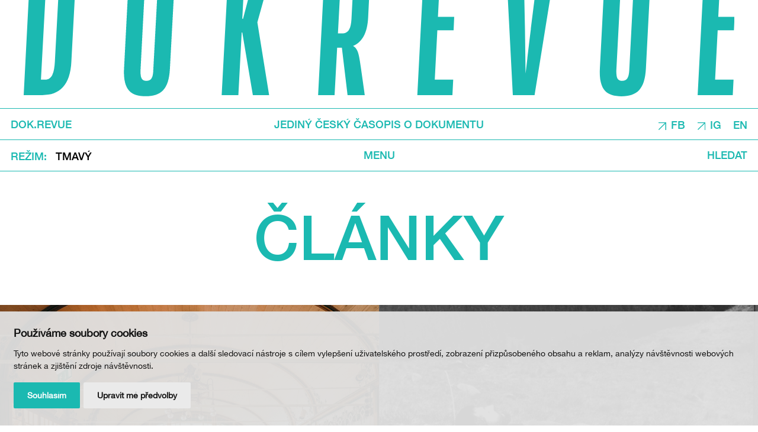

--- FILE ---
content_type: text/html; charset=UTF-8
request_url: https://www.dokrevue.cz/clanky?tagy=1675,1674,1642,1632,1628,1009
body_size: 7482
content:
<!DOCTYPE html>
<html lang="cs">
    <head>
        <meta charset="utf-8">
        <meta name="robots" content="index,follow">
                <link rel="next" href="https://www.dokrevue.cz/clanky?page=2">        <link rel="canonical" href="https://www.dokrevue.cz/clanky">
        <meta name="author" content="S2 STUDIO s.r.o. - INTERNETOVÉ SLUŽBY, GRAFIKA, VÝROBA REKLAMY, MARKETING, https://www.s2studio.cz, info(at)s2studio.cz">
        <meta name="viewport" content="width=device-width, initial-scale=1.0">
        <meta name="format-detection" content="telephone=no">

        <meta name="keywords" content="" lang="cs">
        <meta name="description" content="" lang="cs">

        <meta property="og:title" content="Čl&aacute;nky" />
        <meta property="og:description" content="" />
        <meta property="og:url" content="https://www.dokrevue.cz/clanky">

        <title>Články | DOK.REVUE</title>

        <link rel="preload" as="font" href="/templates/fonts/woff2/HelveticaNeue-Medium.woff2" type="font/woff2" crossorigin>

        <noscript id="deferred-styles">
        <link rel="stylesheet" href="/templates/css/print.css?v=1" media="print">
        <link rel="stylesheet" href="/templates/css/alertify.core.css">
        <link rel="stylesheet" href="/templates/css/alertify.default.css">
                <link rel="stylesheet" href="/templates/css/lightgallery.min.css">
        </noscript>

        <link rel="apple-touch-icon" sizes="180x180" href="/apple-touch-icon.png?v=2">
        <link rel="icon" type="image/png" sizes="32x32" href="/favicon-32x32.png?v=2">
        <link rel="icon" type="image/png" sizes="16x16" href="/favicon-16x16.png?v=2">
        <link rel="manifest" href="/site.webmanifest">
        <link rel="mask-icon" href="/safari-pinned-tab.svg?v=2" color="#1bb9b1">
        <meta name="msapplication-TileColor" content="#1bb9b1">
        <meta name="theme-color" content="#ffffff">

        
        <link rel="stylesheet" href="/templates/css/style.css?v=1.63"><link rel="stylesheet" href="/templates/css/news_list.css?v=1.47"><link rel="stylesheet" href="/templates/css/simplebar.css">        <script type="application/ld+json">
            {
            "@context": "http://schema.org",
            "@type": "WebPage",
            "breadcrumb": 
            {
            "@context": "http://schema.org",
            "@type": "BreadcrumbList",
            "itemListElement":
            [
             {
            "@type": "ListItem",
            "position": 1,
            "item":
            {
             "@id": "https://www.dokrevue.cz",
             "name": "Úvod"
             }
           }
           
          ,{
            "@type": "ListItem",
            "position": 2,
            "item":
            {
             "@id": "/clanky",
             "name": "Články"
             }
           }
           
            ]
           }
            ,
            "url": "https://www.dokrevue.cz/clanky",
            "name": "Články",
                        "description": ""
            }
        </script>


                <script cookie-consent="tracking">
            (function (i, s, o, g, r, a, m) {
                i['GoogleAnalyticsObject'] = r;
                i[r] = i[r] || function () {
                    (i[r].q = i[r].q || []).push(arguments)
                }, i[r].l = 1 * new Date();
                a = s.createElement(o),
                        m = s.getElementsByTagName(o)[0];
                a.async = 1;
                a.src = g;
                m.parentNode.insertBefore(a, m)
            })(window, document, 'script', '//www.google-analytics.com/analytics.js', 'ga');
            ga('create', 'UA-36590259-1', 'auto');
            ga('send', 'pageview');
        </script>
    </head>

    <body class="sec_news">
        <header id="top"><a href="/" title="DOK.REVUE" class="logo block_wrapper more"><img src="/images/logo.svg?v=2" alt="DOK.REVUE" title="DOK.REVUE" width="1785" height="243"></a><div class="wrap"><div class="top limited wide"><div class="block_wrapper"><a href="/" class="left va_m">DOK.REVUE</a><p class="mid va_m">Jediný český časopis o dokumentu</p><div class="right va_m"><p><a href="https://www.facebook.com/dok.revue" target="_blank">FB</a></p>

<p><a href="https://www.instagram.com/dokrevue.cz/" target="_blank">IG</a></p>
<div class="language"><span class="active">CS</span><a href="https://www.dokrevue.com">EN</a></div></div></div></div><div class="bottom limited wide"><div class="block_wrapper"><div class="schemes left va_m"><button class="clr va_m"><span class="va_m">Režim</span></button><ul class="simple va_m"><li class="va_m"><a href="?dark=1" class="dark">Tmavý</a></li></ul></div><div class="mid va_m"><button class="menu_btn clr">Menu</button></div><div class="right va_m"><button class="search_btn clr">Hledat</button><form class="search_form" action="/search" method="get"><input type="text" name="s" value="" placeholder="Zde zadejte hledaný text"><button type="button" class="search_close clr"><img src="/images/icon_close.svg" alt="Zavřít"></button></form></div></div></div><nav class="res_menu"><ul><li  class="menu_item_first "><a title="" href="/rubriky" >Rubriky</a></li><li  class="menu_item "><a title="" href="/autori" >Autoři</a></li><li  class="menu_item "><a title="" href="/o-dok-revue" >O DOK.REVUE</a></li><li  class="menu_item "><a title="" href="/podporte-nas" >Podpořte nás</a></li><li  class="menu_item_last "><a title="" href="/kontakty" >Kontakty</a></li></ul><ul><li class="no_border"><button class="menu_close clr"><img src="/images/icon_close.svg" alt="Zavřít"></button></li></ul></nav></div></header><div class="page_wrapper"><main><h1 class="mid">Články</h1><p class="mid"></p><div class="news_list half mb_2"><div class="itm"><a href="/clanky/jake-jsou-moznosti-vesnice" title="Jak&eacute; jsou možnosti vesnice?" class="img"><picture><source srcset="/media/thumbs/news/thumb_480x360__image3_jake-jsou-moznosti-vesnice.webp?v=1647870696 1x"  media="(max-width: 480px)" type="image/webp"><source srcset="/media/thumbs/news/thumb_480x360__image3_jake-jsou-moznosti-vesnice.jpg?v=1647870696 1x"  media="(max-width: 480px)"><source srcset="/media/thumbs/news/thumb_960x720__image3_jake-jsou-moznosti-vesnice.webp?v=1647870696 1x" type="image/webp"><source srcset="/media/thumbs/news/thumb_960x720__image3_jake-jsou-moznosti-vesnice.jpg?v=1647870696"><img src="/media/thumbs/news/thumb_960x720__image3_jake-jsou-moznosti-vesnice.jpg?v=1647870696" alt="Jaké jsou možnosti vesnice?"  class="" width="960" height="720"></picture></a><h2><a href="/clanky/jake-jsou-moznosti-vesnice" title="Jak&eacute; jsou možnosti vesnice?">Jaké jsou možnosti vesnice?</a></h2><div class="sub"><a href="/rubriky?rubrika=1009&tag=">Nová kniha</a>, <a href="/rubriky?rubrika=3826&tag=">Speciál MFDF Ji.hlava</a></div></div><div class="itm"><a href="/clanky/cesta-do-hlubin-cikanovy-duse" title="Cesta do hlubin cik&aacute;novy du&scaron;e" class="img"><picture><source srcset="#" data-srcset="/media/thumbs/news/thumb_480x640__image4_cesta-do-hlubin-cikanovy-duse.webp?v=1647870468 1x"  media="(max-width: 480px)" type="image/webp"><source srcset="#" data-srcset="/media/thumbs/news/thumb_480x640__image4_cesta-do-hlubin-cikanovy-duse.jpg?v=1647870468 1x"  media="(max-width: 480px)"><source srcset="#" data-srcset="/media/thumbs/news/thumb_960x1280__image4_cesta-do-hlubin-cikanovy-duse.webp?v=1647870468 1x" type="image/webp"><source srcset="#" data-srcset="/media/thumbs/news/thumb_960x1280__image4_cesta-do-hlubin-cikanovy-duse.jpg?v=1647870468"><img src="#" data-src="/media/thumbs/news/thumb_960x1280__image4_cesta-do-hlubin-cikanovy-duse.jpg?v=1647870468" alt="Cesta do hlubin cikánovy duše"  class="lazyload" width="960" height="1280"></picture></a><h2><a href="/clanky/cesta-do-hlubin-cikanovy-duse" title="Cesta do hlubin cik&aacute;novy du&scaron;e">Cesta do&nbsp;hlubin cikánovy duše</a></h2><div class="sub"><a href="/rubriky?rubrika=1009&tag=">Nová kniha</a>, <a href="/rubriky?rubrika=3826&tag=">Speciál MFDF Ji.hlava</a></div></div><div class="itm"><a href="/clanky/rozhovor-na-posledni-chvili" title="Rozhovor na posledn&iacute; chv&iacute;li" class="img"><picture><source srcset="#" data-srcset="/media/thumbs/news/thumb_480x640__image4_rozhovor-na-posledni-chvili.webp?v=1647870997 1x"  media="(max-width: 480px)" type="image/webp"><source srcset="#" data-srcset="/media/thumbs/news/thumb_480x640__image4_rozhovor-na-posledni-chvili.jpg?v=1647870997 1x"  media="(max-width: 480px)"><source srcset="#" data-srcset="/media/thumbs/news/thumb_960x1280__image4_rozhovor-na-posledni-chvili.webp?v=1647870997 1x" type="image/webp"><source srcset="#" data-srcset="/media/thumbs/news/thumb_960x1280__image4_rozhovor-na-posledni-chvili.jpg?v=1647870997"><img src="#" data-src="/media/thumbs/news/thumb_960x1280__image4_rozhovor-na-posledni-chvili.jpg?v=1647870997" alt="Rozhovor na poslední chvíli"  class="lazyload" width="960" height="1280"></picture></a><h2><a href="/clanky/rozhovor-na-posledni-chvili" title="Rozhovor na posledn&iacute; chv&iacute;li">Rozhovor na&nbsp;poslední chvíli</a></h2><div class="sub"><a href="/rubriky?rubrika=1009&tag=">Nová kniha</a></div></div><div class="itm"><a href="/clanky/jak-se-zrodila-devcata-prvni-republiky" title="Jak se zrodila Děvčata prvn&iacute; republiky" class="img"><picture><source srcset="#" data-srcset="/media/thumbs/news/thumb_480x640__image4_jak-se-zrodila-devcata-prvni-republiky.webp?v=1647871684 1x"  media="(max-width: 480px)" type="image/webp"><source srcset="#" data-srcset="/media/thumbs/news/thumb_480x640__image4_jak-se-zrodila-devcata-prvni-republiky.jpg?v=1647871684 1x"  media="(max-width: 480px)"><source srcset="#" data-srcset="/media/thumbs/news/thumb_960x1280__image4_jak-se-zrodila-devcata-prvni-republiky.webp?v=1647871684 1x" type="image/webp"><source srcset="#" data-srcset="/media/thumbs/news/thumb_960x1280__image4_jak-se-zrodila-devcata-prvni-republiky.jpg?v=1647871684"><img src="#" data-src="/media/thumbs/news/thumb_960x1280__image4_jak-se-zrodila-devcata-prvni-republiky.jpg?v=1647871684" alt="Jak se zrodila Děvčata první republiky"  class="lazyload" width="960" height="1280"></picture></a><h2><a href="/clanky/jak-se-zrodila-devcata-prvni-republiky" title="Jak se zrodila Děvčata prvn&iacute; republiky">Jak se&nbsp;zrodila Děvčata první republiky</a></h2><div class="sub"><a href="/rubriky?rubrika=1009&tag=">Nová kniha</a></div></div><div class="itm"><a href="/clanky/londyn-proste-zeru" title="Lond&yacute;n prostě žeru" class="img"><picture><source srcset="#" data-srcset="/media/thumbs/news/thumb_480x270__londyn-proste-zeru.webp?v=1647877828 1x"  media="(max-width: 480px)" type="image/webp"><source srcset="#" data-srcset="/media/thumbs/news/thumb_480x270__londyn-proste-zeru.jpg?v=1647877828 1x"  media="(max-width: 480px)"><source srcset="#" data-srcset="/media/thumbs/news/thumb_960x540__londyn-proste-zeru.webp?v=1647877828 1x" type="image/webp"><source srcset="#" data-srcset="/media/thumbs/news/thumb_960x540__londyn-proste-zeru.jpg?v=1647877828"><img src="#" data-src="/media/thumbs/news/thumb_960x540__londyn-proste-zeru.jpg?v=1647877828" alt="Londýn prostě žeru"  class="lazyload" width="960" height="540"></picture></a><h2><a href="/clanky/londyn-proste-zeru" title="Lond&yacute;n prostě žeru">Londýn prostě žeru</a></h2><div class="sub"><a href="/rubriky?rubrika=1009&tag=">Nová kniha</a></div></div><div class="itm"><a href="/clanky/brehy-nejsou-na-dohled" title="Břehy nejsou na dohled" class="img"><picture><source srcset="#" data-srcset="/media/thumbs/news/thumb_480x640__image4_brehy-nejsou-na-dohled.webp?v=1667496775 1x"  media="(max-width: 480px)" type="image/webp"><source srcset="#" data-srcset="/media/thumbs/news/thumb_480x640__image4_brehy-nejsou-na-dohled.jpg?v=1667496775 1x"  media="(max-width: 480px)"><source srcset="#" data-srcset="/media/thumbs/news/thumb_960x1280__image4_brehy-nejsou-na-dohled.webp?v=1667496775 1x" type="image/webp"><source srcset="#" data-srcset="/media/thumbs/news/thumb_960x1280__image4_brehy-nejsou-na-dohled.jpg?v=1667496775"><img src="#" data-src="/media/thumbs/news/thumb_960x1280__image4_brehy-nejsou-na-dohled.jpg?v=1667496775" alt="Břehy nejsou na dohled"  class="lazyload" width="960" height="1280"></picture></a><h2><a href="/clanky/brehy-nejsou-na-dohled" title="Břehy nejsou na dohled">Břehy nejsou na&nbsp;dohled</a></h2><div class="sub"><a href="/rubriky?rubrika=1009&tag=">Nová kniha</a>, <a href="/rubriky?rubrika=3826&tag=">Speciál MFDF Ji.hlava</a></div></div><div class="itm"><a href="/clanky/vojtech-jasny-filmovy-basnik-a-zoldner" title="Vojtěch Jasn&yacute;: filmov&yacute; b&aacute;sn&iacute;k a žoldn&eacute;ř" class="img"><picture><source srcset="#" data-srcset="/media/thumbs/news/thumb_480x270__vojtech-jasny-filmovy-basnik-a-zoldner.webp?v=1647533032 1x"  media="(max-width: 480px)" type="image/webp"><source srcset="#" data-srcset="/media/thumbs/news/thumb_480x270__vojtech-jasny-filmovy-basnik-a-zoldner.jpg?v=1647533032 1x"  media="(max-width: 480px)"><source srcset="#" data-srcset="/media/thumbs/news/thumb_960x540__vojtech-jasny-filmovy-basnik-a-zoldner.webp?v=1647533032 1x" type="image/webp"><source srcset="#" data-srcset="/media/thumbs/news/thumb_960x540__vojtech-jasny-filmovy-basnik-a-zoldner.jpg?v=1647533032"><img src="#" data-src="/media/thumbs/news/thumb_960x540__vojtech-jasny-filmovy-basnik-a-zoldner.jpg?v=1647533032" alt="Vojtěch Jasný: filmový básník a žoldnéř"  class="lazyload" width="960" height="540"></picture></a><h2><a href="/clanky/vojtech-jasny-filmovy-basnik-a-zoldner" title="Vojtěch Jasn&yacute;: filmov&yacute; b&aacute;sn&iacute;k a žoldn&eacute;ř">Vojtěch Jasný:&nbsp;filmový básník a&nbsp;žoldnéř</a></h2><div class="sub"><a href="/rubriky?rubrika=1009&tag=">Nová kniha</a>, <a href="/rubriky?rubrika=3826&tag=">Speciál MFDF Ji.hlava</a></div></div><div class="itm"><a href="/clanky/zeny-o-zenach" title="Ženy o žen&aacute;ch" class="img"><picture><source srcset="#" data-srcset="/media/thumbs/news/thumb_480x270__zeny-o-zenach.webp?v=1694426839 1x"  media="(max-width: 480px)" type="image/webp"><source srcset="#" data-srcset="/media/thumbs/news/thumb_480x270__zeny-o-zenach.jpg?v=1694426839 1x"  media="(max-width: 480px)"><source srcset="#" data-srcset="/media/thumbs/news/thumb_960x540__zeny-o-zenach.webp?v=1694426839 1x" type="image/webp"><source srcset="#" data-srcset="/media/thumbs/news/thumb_960x540__zeny-o-zenach.jpg?v=1694426839"><img src="#" data-src="/media/thumbs/news/thumb_960x540__zeny-o-zenach.jpg?v=1694426839" alt="Ženy o ženách"  class="lazyload" width="960" height="540"></picture></a><h2><a href="/clanky/zeny-o-zenach" title="Ženy o žen&aacute;ch">Ženy o&nbsp;ženách</a></h2><div class="sub"><a href="/rubriky?rubrika=1009&tag=">Nová kniha</a></div></div><div class="itm"><a href="/clanky/psat-o-jednom-nedavalo-smysl-vaclav-a-kamila-bendovi" title="Ps&aacute;t o jednom ned&aacute;valo smysl. V&aacute;clav a Kamila Bendovi" class="img"><picture><source srcset="#" data-srcset="/media/thumbs/news/thumb_480x270__psat-o-jednom-nedavalo-smysl-vaclav-a-kamila-bendovi.webp?v=1764863602 1x"  media="(max-width: 480px)" type="image/webp"><source srcset="#" data-srcset="/media/thumbs/news/thumb_480x270__psat-o-jednom-nedavalo-smysl-vaclav-a-kamila-bendovi.jpg?v=1764863602 1x"  media="(max-width: 480px)"><source srcset="#" data-srcset="/media/thumbs/news/thumb_960x540__psat-o-jednom-nedavalo-smysl-vaclav-a-kamila-bendovi.webp?v=1764863602 1x" type="image/webp"><source srcset="#" data-srcset="/media/thumbs/news/thumb_960x540__psat-o-jednom-nedavalo-smysl-vaclav-a-kamila-bendovi.jpg?v=1764863602"><img src="#" data-src="/media/thumbs/news/thumb_960x540__psat-o-jednom-nedavalo-smysl-vaclav-a-kamila-bendovi.jpg?v=1764863602" alt="Psát o jednom nedávalo smysl. Václav a Kamila Bendovi"  class="lazyload" width="960" height="540"></picture></a><h2><a href="/clanky/psat-o-jednom-nedavalo-smysl-vaclav-a-kamila-bendovi" title="Ps&aacute;t o jednom ned&aacute;valo smysl. V&aacute;clav a Kamila Bendovi">Psát o&nbsp;jednom nedávalo smysl. Václav a&nbsp;Kamila Bendovi</a></h2><div class="sub"><a href="/rubriky?rubrika=1003&tag=">Rozhovor</a>, <a href="/rubriky?rubrika=3826&tag=">Speciál MFDF Ji.hlava</a></div></div><div class="itm"><a href="/clanky/nejlepsi-dokumentarni-kniha-roku-dustojnost-petra-tresnaka" title="Nejlep&scaron;&iacute; dokument&aacute;rn&iacute; kniha roku. Důstojnost Petra Tře&scaron;ň&aacute;ka" class="img"><picture><source srcset="#" data-srcset="/media/thumbs/news/thumb_480x270__nejlepsi-dokumentarni-kniha-roku-dustojnost-petra-tresnaka.webp?v=1764174288 1x"  media="(max-width: 480px)" type="image/webp"><source srcset="#" data-srcset="/media/thumbs/news/thumb_480x270__nejlepsi-dokumentarni-kniha-roku-dustojnost-petra-tresnaka.jpg?v=1764174288 1x"  media="(max-width: 480px)"><source srcset="#" data-srcset="/media/thumbs/news/thumb_960x540__nejlepsi-dokumentarni-kniha-roku-dustojnost-petra-tresnaka.webp?v=1764174288 1x" type="image/webp"><source srcset="#" data-srcset="/media/thumbs/news/thumb_960x540__nejlepsi-dokumentarni-kniha-roku-dustojnost-petra-tresnaka.jpg?v=1764174288"><img src="#" data-src="/media/thumbs/news/thumb_960x540__nejlepsi-dokumentarni-kniha-roku-dustojnost-petra-tresnaka.jpg?v=1764174288" alt="Nejlepší dokumentární kniha roku. Důstojnost Petra Třešňáka"  class="lazyload" width="960" height="540"></picture></a><h2><a href="/clanky/nejlepsi-dokumentarni-kniha-roku-dustojnost-petra-tresnaka" title="Nejlep&scaron;&iacute; dokument&aacute;rn&iacute; kniha roku. Důstojnost Petra Tře&scaron;ň&aacute;ka">Nejlepší dokumentární kniha roku. Důstojnost Petra Třešňáka</a></h2><div class="sub"><a href="/rubriky?rubrika=1003&tag=">Rozhovor</a>, <a href="/rubriky?rubrika=3826&tag=">Speciál MFDF Ji.hlava</a></div></div><div class="itm"><a href="/clanky/nejlepsi-dokumentarni-knihy-2025" title="Nejlep&scaron;&iacute; dokument&aacute;rn&iacute; knihy 2025" class="img"><picture><source srcset="#" data-srcset="/media/thumbs/news/thumb_480x640__image4_nejlepsi-dokumentarni-knihy-2025.webp?v=1756981311 1x"  media="(max-width: 480px)" type="image/webp"><source srcset="#" data-srcset="/media/thumbs/news/thumb_480x640__image4_nejlepsi-dokumentarni-knihy-2025.png?v=1756981311 1x"  media="(max-width: 480px)"><source srcset="#" data-srcset="/media/thumbs/news/thumb_960x1280__image4_nejlepsi-dokumentarni-knihy-2025.webp?v=1756981311 1x" type="image/webp"><source srcset="#" data-srcset="/media/thumbs/news/thumb_960x1280__image4_nejlepsi-dokumentarni-knihy-2025.png?v=1756981311"><img src="#" data-src="/media/thumbs/news/thumb_960x1280__image4_nejlepsi-dokumentarni-knihy-2025.png?v=1756981311" alt="Nejlepší dokumentární knihy 2025"  class="lazyload" width="960" height="1280"></picture></a><h2><a href="/clanky/nejlepsi-dokumentarni-knihy-2025" title="Nejlep&scaron;&iacute; dokument&aacute;rn&iacute; knihy 2025">Nejlepší dokumentární knihy 2025</a></h2><div class="sub"><a href="/rubriky?rubrika=4226&tag=">Novinky</a></div></div><div class="itm"><a href="/clanky/snaha-je-patrna-docufiction-o-vosto5" title="Snaha je patrn&aacute;. Docufiction o Vosto5" class="img"><picture><source srcset="#" data-srcset="/media/thumbs/news/thumb_480x360__image3_snaha-je-patrna-docufiction-o-vosto5.webp?v=1740570498 1x"  media="(max-width: 480px)" type="image/webp"><source srcset="#" data-srcset="/media/thumbs/news/thumb_480x360__image3_snaha-je-patrna-docufiction-o-vosto5.jpg?v=1740570498 1x"  media="(max-width: 480px)"><source srcset="#" data-srcset="/media/thumbs/news/thumb_960x720__image3_snaha-je-patrna-docufiction-o-vosto5.webp?v=1740570498 1x" type="image/webp"><source srcset="#" data-srcset="/media/thumbs/news/thumb_960x720__image3_snaha-je-patrna-docufiction-o-vosto5.jpg?v=1740570498"><img src="#" data-src="/media/thumbs/news/thumb_960x720__image3_snaha-je-patrna-docufiction-o-vosto5.jpg?v=1740570498" alt="Snaha je patrná. Docufiction o Vosto5"  class="lazyload" width="960" height="720"></picture></a><h2><a href="/clanky/snaha-je-patrna-docufiction-o-vosto5" title="Snaha je patrn&aacute;. Docufiction o Vosto5">Snaha je patrná. Docufiction o&nbsp;Vosto5</a></h2><div class="sub"><a href="/rubriky?rubrika=1009&tag=">Nová kniha</a></div></div><div class="itm"><a href="/clanky/jan-zajicek-dum-si-sam-rekne-jak-ho-natocit" title="Jan Zaj&iacute;ček. Dům si s&aacute;m řekne, jak ho natočit" class="img"><picture><source srcset="#" data-srcset="/media/thumbs/news/thumb_480x270__image2_jan-zajicek-dum-si-sam-rekne-jak-ho-natocit.webp?v=1734359225 1x"  media="(max-width: 480px)" type="image/webp"><source srcset="#" data-srcset="/media/thumbs/news/thumb_480x270__image2_jan-zajicek-dum-si-sam-rekne-jak-ho-natocit.jpg?v=1734359225 1x"  media="(max-width: 480px)"><source srcset="#" data-srcset="/media/thumbs/news/thumb_960x540__image2_jan-zajicek-dum-si-sam-rekne-jak-ho-natocit.webp?v=1734359225 1x" type="image/webp"><source srcset="#" data-srcset="/media/thumbs/news/thumb_960x540__image2_jan-zajicek-dum-si-sam-rekne-jak-ho-natocit.jpg?v=1734359225"><img src="#" data-src="/media/thumbs/news/thumb_960x540__image2_jan-zajicek-dum-si-sam-rekne-jak-ho-natocit.jpg?v=1734359225" alt="Jan Zajíček. Dům si sám řekne, jak ho natočit"  class="lazyload" width="960" height="540"></picture></a><h2><a href="/clanky/jan-zajicek-dum-si-sam-rekne-jak-ho-natocit" title="Jan Zaj&iacute;ček. Dům si s&aacute;m řekne, jak ho natočit">Jan Zajíček. Dům si sám řekne, jak ho natočit</a></h2><div class="sub"><a href="/rubriky?rubrika=1003&tag=">Rozhovor</a></div></div><div class="itm"><a href="/clanky/lenka-kapsova-cim-ziji-zeny-v-obdobi-prechodu" title="Lenka Kapsov&aacute;. Č&iacute;m žij&iacute; ženy v obdob&iacute; přechodu?" class="img"><picture><source srcset="#" data-srcset="/media/thumbs/news/thumb_480x360__image3_lenka-kapsova-cim-ziji-zeny-v-obdobi-prechodu.webp?v=1729010942 1x"  media="(max-width: 480px)" type="image/webp"><source srcset="#" data-srcset="/media/thumbs/news/thumb_480x360__image3_lenka-kapsova-cim-ziji-zeny-v-obdobi-prechodu.jpg?v=1729010942 1x"  media="(max-width: 480px)"><source srcset="#" data-srcset="/media/thumbs/news/thumb_960x720__image3_lenka-kapsova-cim-ziji-zeny-v-obdobi-prechodu.webp?v=1729010942 1x" type="image/webp"><source srcset="#" data-srcset="/media/thumbs/news/thumb_960x720__image3_lenka-kapsova-cim-ziji-zeny-v-obdobi-prechodu.jpg?v=1729010942"><img src="#" data-src="/media/thumbs/news/thumb_960x720__image3_lenka-kapsova-cim-ziji-zeny-v-obdobi-prechodu.jpg?v=1729010942" alt="Lenka Kapsová. Čím žijí ženy v období přechodu?"  class="lazyload" width="960" height="720"></picture></a><h2><a href="/clanky/lenka-kapsova-cim-ziji-zeny-v-obdobi-prechodu" title="Lenka Kapsov&aacute;. Č&iacute;m žij&iacute; ženy v obdob&iacute; přechodu?">Lenka Kapsová. Čím žijí ženy v&nbsp;období přechodu?</a></h2><div class="sub"><a href="/rubriky?rubrika=1003&tag=">Rozhovor</a></div></div><div class="itm"><a href="/clanky/zasla-chut-morusek" title="Za&scaron;l&aacute; chuť moru&scaron;ek" class="img"><picture><source srcset="/media/thumbs/news/thumb_480x270__zasla-chut-morusek.webp?v=1647868283 1x"  media="(max-width: 480px)" type="image/webp"><source srcset="/media/thumbs/news/thumb_480x270__zasla-chut-morusek.jpg?v=1647868283 1x"  media="(max-width: 480px)"><source srcset="/media/thumbs/news/thumb_960x540__zasla-chut-morusek.webp?v=1647868283 1x" type="image/webp"><source srcset="/media/thumbs/news/thumb_960x540__zasla-chut-morusek.jpg?v=1647868283"><img src="/media/thumbs/news/thumb_960x540__zasla-chut-morusek.jpg?v=1647868283" alt="Zašlá chuť morušek"  class="" width="960" height="540"></picture></a><h2><a href="/clanky/zasla-chut-morusek" title="Za&scaron;l&aacute; chuť moru&scaron;ek">Zašlá chuť morušek</a></h2><div class="sub"><a href="/rubriky?rubrika=1009&tag=">Nová kniha</a>, <a href="/rubriky?rubrika=3826&tag=">Speciál MFDF Ji.hlava</a></div></div><div class="itm"><a href="/clanky/jak-jsem-psala-americky-roman" title="Jak jsem psala Americk&yacute; rom&aacute;n" class="img"><picture><source srcset="#" data-srcset="/media/thumbs/news/thumb_480x270__jak-jsem-psala-americky-roman.webp?v=1647870840 1x"  media="(max-width: 480px)" type="image/webp"><source srcset="#" data-srcset="/media/thumbs/news/thumb_480x270__jak-jsem-psala-americky-roman.jpg?v=1647870840 1x"  media="(max-width: 480px)"><source srcset="#" data-srcset="/media/thumbs/news/thumb_960x540__jak-jsem-psala-americky-roman.webp?v=1647870840 1x" type="image/webp"><source srcset="#" data-srcset="/media/thumbs/news/thumb_960x540__jak-jsem-psala-americky-roman.jpg?v=1647870840"><img src="#" data-src="/media/thumbs/news/thumb_960x540__jak-jsem-psala-americky-roman.jpg?v=1647870840" alt="Jak jsem psala Americký román"  class="lazyload" width="960" height="540"></picture></a><h2><a href="/clanky/jak-jsem-psala-americky-roman" title="Jak jsem psala Americk&yacute; rom&aacute;n">Jak jsem psala Americký román</a></h2><div class="sub"><a href="/rubriky?rubrika=1009&tag=">Nová kniha</a>, <a href="/rubriky?rubrika=3826&tag=">Speciál MFDF Ji.hlava</a></div></div><div class="itm"><a href="/clanky/telo-za-katrem" title="Tělo za katrem" class="img"><picture><source srcset="#" data-srcset="/media/thumbs/news/thumb_480x640__image4_telo-za-katrem.webp?v=1647871535 1x"  media="(max-width: 480px)" type="image/webp"><source srcset="#" data-srcset="/media/thumbs/news/thumb_480x640__image4_telo-za-katrem.jpg?v=1647871535 1x"  media="(max-width: 480px)"><source srcset="#" data-srcset="/media/thumbs/news/thumb_960x1280__image4_telo-za-katrem.webp?v=1647871535 1x" type="image/webp"><source srcset="#" data-srcset="/media/thumbs/news/thumb_960x1280__image4_telo-za-katrem.jpg?v=1647871535"><img src="#" data-src="/media/thumbs/news/thumb_960x1280__image4_telo-za-katrem.jpg?v=1647871535" alt="Tělo za katrem"  class="lazyload" width="960" height="1280"></picture></a><h2><a href="/clanky/telo-za-katrem" title="Tělo za katrem">Tělo za&nbsp;katrem</a></h2><div class="sub"><a href="/rubriky?rubrika=1009&tag=">Nová kniha</a></div></div><div class="itm"><a href="/clanky/vic-nez-jen-cestopis" title="V&iacute;c než jen cestopis" class="img"><picture><source srcset="#" data-srcset="/media/thumbs/news/thumb_480x270__vic-nez-jen-cestopis.webp?v=1647876256 1x"  media="(max-width: 480px)" type="image/webp"><source srcset="#" data-srcset="/media/thumbs/news/thumb_480x270__vic-nez-jen-cestopis.jpg?v=1647876256 1x"  media="(max-width: 480px)"><source srcset="#" data-srcset="/media/thumbs/news/thumb_960x540__vic-nez-jen-cestopis.webp?v=1647876256 1x" type="image/webp"><source srcset="#" data-srcset="/media/thumbs/news/thumb_960x540__vic-nez-jen-cestopis.jpg?v=1647876256"><img src="#" data-src="/media/thumbs/news/thumb_960x540__vic-nez-jen-cestopis.jpg?v=1647876256" alt="Víc než jen cestopis"  class="lazyload" width="960" height="540"></picture></a><h2><a href="/clanky/vic-nez-jen-cestopis" title="V&iacute;c než jen cestopis">Víc než jen cestopis</a></h2><div class="sub"><a href="/rubriky?rubrika=1009&tag=">Nová kniha</a></div></div><div class="itm"><a href="/clanky/docist-se-neslysene-matematika-zlocinu-jako-kniha" title="Doč&iacute;st se nesly&scaron;en&eacute;: Matematika zločinu jako kniha" class="img"><picture><source srcset="#" data-srcset="/media/thumbs/news/thumb_480x270__docist-se-neslysene-matematika-zlocinu-jako-kniha.webp?v=1694012686 1x"  media="(max-width: 480px)" type="image/webp"><source srcset="#" data-srcset="/media/thumbs/news/thumb_480x270__docist-se-neslysene-matematika-zlocinu-jako-kniha.jpg?v=1694012686 1x"  media="(max-width: 480px)"><source srcset="#" data-srcset="/media/thumbs/news/thumb_960x540__docist-se-neslysene-matematika-zlocinu-jako-kniha.webp?v=1694012686 1x" type="image/webp"><source srcset="#" data-srcset="/media/thumbs/news/thumb_960x540__docist-se-neslysene-matematika-zlocinu-jako-kniha.jpg?v=1694012686"><img src="#" data-src="/media/thumbs/news/thumb_960x540__docist-se-neslysene-matematika-zlocinu-jako-kniha.jpg?v=1694012686" alt="Dočíst se neslyšené: Matematika zločinu jako kniha"  class="lazyload" width="960" height="540"></picture></a><h2><a href="/clanky/docist-se-neslysene-matematika-zlocinu-jako-kniha" title="Doč&iacute;st se nesly&scaron;en&eacute;: Matematika zločinu jako kniha">Dočíst se&nbsp;neslyšené:&nbsp;Matematika zločinu jako kniha</a></h2><div class="sub"><a href="/rubriky?rubrika=1009&tag=">Nová kniha</a></div></div><div class="itm"><a href="/clanky/zprostredkovani-sveta" title="Zprostředkov&aacute;n&iacute; světa" class="img"><picture><source srcset="#" data-srcset="/media/thumbs/news/thumb_480x270__zprostredkovani-sveta.webp?v=1647871421 1x"  media="(max-width: 480px)" type="image/webp"><source srcset="#" data-srcset="/media/thumbs/news/thumb_480x270__zprostredkovani-sveta.jpg?v=1647871421 1x"  media="(max-width: 480px)"><source srcset="#" data-srcset="/media/thumbs/news/thumb_960x540__zprostredkovani-sveta.webp?v=1647871421 1x" type="image/webp"><source srcset="#" data-srcset="/media/thumbs/news/thumb_960x540__zprostredkovani-sveta.jpg?v=1647871421"><img src="#" data-src="/media/thumbs/news/thumb_960x540__zprostredkovani-sveta.jpg?v=1647871421" alt="Zprostředkování světa"  class="lazyload" width="960" height="540"></picture></a><h2><a href="/clanky/zprostredkovani-sveta" title="Zprostředkov&aacute;n&iacute; světa">Zprostředkování světa</a></h2><div class="sub"><a href="/rubriky?rubrika=1016&tag=">Esej</a>, <a href="/rubriky?rubrika=3826&tag=">Speciál MFDF Ji.hlava</a></div></div><div class="itm"><a href="/clanky/festivalova-historie-bez-ideologie" title="Festivalov&aacute; historie bez ideologie" class="img"><picture><source srcset="#" data-srcset="/media/thumbs/news/thumb_480x270__festivalova-historie-bez-ideologie.webp?v=1647532482 1x"  media="(max-width: 480px)" type="image/webp"><source srcset="#" data-srcset="/media/thumbs/news/thumb_480x270__festivalova-historie-bez-ideologie.jpg?v=1647532482 1x"  media="(max-width: 480px)"><source srcset="#" data-srcset="/media/thumbs/news/thumb_960x540__festivalova-historie-bez-ideologie.webp?v=1647532482 1x" type="image/webp"><source srcset="#" data-srcset="/media/thumbs/news/thumb_960x540__festivalova-historie-bez-ideologie.jpg?v=1647532482"><img src="#" data-src="/media/thumbs/news/thumb_960x540__festivalova-historie-bez-ideologie.jpg?v=1647532482" alt="Festivalová historie bez ideologie"  class="lazyload" width="960" height="540"></picture></a><h2><a href="/clanky/festivalova-historie-bez-ideologie" title="Festivalov&aacute; historie bez ideologie">Festivalová historie bez&nbsp;ideologie</a></h2><div class="sub"><a href="/rubriky?rubrika=1009&tag=">Nová kniha</a>, <a href="/rubriky?rubrika=3826&tag=">Speciál MFDF Ji.hlava</a></div></div><div class="itm"><a href="/clanky/nemusite-tomu-rikat-odpusteni-zamrzle-duse" title="Nemus&iacute;te tomu ř&iacute;kat odpu&scaron;těn&iacute;. Zamrzl&eacute; du&scaron;e" class="img"><picture><source srcset="#" data-srcset="/media/thumbs/news/thumb_480x270__nemusite-tomu-rikat-odpusteni-zamrzle-duse.webp?v=1765810575 1x"  media="(max-width: 480px)" type="image/webp"><source srcset="#" data-srcset="/media/thumbs/news/thumb_480x270__nemusite-tomu-rikat-odpusteni-zamrzle-duse.jpg?v=1765810575 1x"  media="(max-width: 480px)"><source srcset="#" data-srcset="/media/thumbs/news/thumb_960x540__nemusite-tomu-rikat-odpusteni-zamrzle-duse.webp?v=1765810575 1x" type="image/webp"><source srcset="#" data-srcset="/media/thumbs/news/thumb_960x540__nemusite-tomu-rikat-odpusteni-zamrzle-duse.jpg?v=1765810575"><img src="#" data-src="/media/thumbs/news/thumb_960x540__nemusite-tomu-rikat-odpusteni-zamrzle-duse.jpg?v=1765810575" alt="Nemusíte tomu říkat odpuštění. Zamrzlé duše"  class="lazyload" width="960" height="540"></picture></a><h2><a href="/clanky/nemusite-tomu-rikat-odpusteni-zamrzle-duse" title="Nemus&iacute;te tomu ř&iacute;kat odpu&scaron;těn&iacute;. Zamrzl&eacute; du&scaron;e">Nemusíte tomu říkat odpuštění. Zamrzlé duše</a></h2><div class="sub"><a href="/rubriky?rubrika=1003&tag=">Rozhovor</a></div></div><div class="itm"><a href="/clanky/ustup-nebo-obhajoba-lidskosti-postantropocen-viery-cakanyove" title="&Uacute;stup, nebo obhajoba lidskosti? Postantropoc&eacute;n Viery Č&aacute;kanyov&eacute;" class="img"><picture><source srcset="#" data-srcset="/media/thumbs/news/thumb_480x640__image4_ustup-nebo-obhajoba-lidskosti-postantropocen-viery-cakanyove.webp?v=1764174346 1x"  media="(max-width: 480px)" type="image/webp"><source srcset="#" data-srcset="/media/thumbs/news/thumb_480x640__image4_ustup-nebo-obhajoba-lidskosti-postantropocen-viery-cakanyove.jpg?v=1764174346 1x"  media="(max-width: 480px)"><source srcset="#" data-srcset="/media/thumbs/news/thumb_960x1280__image4_ustup-nebo-obhajoba-lidskosti-postantropocen-viery-cakanyove.webp?v=1764174346 1x" type="image/webp"><source srcset="#" data-srcset="/media/thumbs/news/thumb_960x1280__image4_ustup-nebo-obhajoba-lidskosti-postantropocen-viery-cakanyove.jpg?v=1764174346"><img src="#" data-src="/media/thumbs/news/thumb_960x1280__image4_ustup-nebo-obhajoba-lidskosti-postantropocen-viery-cakanyove.jpg?v=1764174346" alt="Ústup, nebo obhajoba lidskosti? Postantropocén Viery Čákanyové"  class="lazyload" width="960" height="1280"></picture></a><h2><a href="/clanky/ustup-nebo-obhajoba-lidskosti-postantropocen-viery-cakanyove" title="&Uacute;stup, nebo obhajoba lidskosti? Postantropoc&eacute;n Viery Č&aacute;kanyov&eacute;">Ústup, nebo&nbsp;obhajoba lidskosti? Postantropocén Viery Čákanyové</a></h2><div class="sub"><a href="/rubriky?rubrika=1009&tag=">Nová kniha</a>, <a href="/rubriky?rubrika=3826&tag=">Speciál MFDF Ji.hlava</a></div></div><div class="itm"><a href="/clanky/anne-konig-jonas-mekas-nikdy-nespechal" title="Anne K&ouml;nig. Jonas Mekas nikdy nespěchal" class="img"><picture><source srcset="#" data-srcset="/media/thumbs/news/thumb_480x360__image3_anne-konig-jonas-mekas-nikdy-nespechal.webp?v=1753966577 1x"  media="(max-width: 480px)" type="image/webp"><source srcset="#" data-srcset="/media/thumbs/news/thumb_480x360__image3_anne-konig-jonas-mekas-nikdy-nespechal.jpg?v=1753966577 1x"  media="(max-width: 480px)"><source srcset="#" data-srcset="/media/thumbs/news/thumb_960x720__image3_anne-konig-jonas-mekas-nikdy-nespechal.webp?v=1753966577 1x" type="image/webp"><source srcset="#" data-srcset="/media/thumbs/news/thumb_960x720__image3_anne-konig-jonas-mekas-nikdy-nespechal.jpg?v=1753966577"><img src="#" data-src="/media/thumbs/news/thumb_960x720__image3_anne-konig-jonas-mekas-nikdy-nespechal.jpg?v=1753966577" alt="Anne König. Jonas Mekas nikdy nespěchal"  class="lazyload" width="960" height="720"></picture></a><h2><a href="/clanky/anne-konig-jonas-mekas-nikdy-nespechal" title="Anne K&ouml;nig. Jonas Mekas nikdy nespěchal">Anne König. Jonas Mekas nikdy nespěchal</a></h2><div class="sub"><a href="/rubriky?rubrika=1003&tag=">Rozhovor</a></div></div><div class="itm"><a href="/clanky/vladimir-turner-verejne-prospesne-prace" title="Vladim&iacute;r Turner. Veřejně prospě&scaron;n&eacute; pr&aacute;ce" class="img"><picture><source srcset="#" data-srcset="/media/thumbs/news/thumb_480x360__image3_vladimir-turner-verejne-prospesne-prace.webp?v=1742226263 1x"  media="(max-width: 480px)" type="image/webp"><source srcset="#" data-srcset="/media/thumbs/news/thumb_480x360__image3_vladimir-turner-verejne-prospesne-prace.jpg?v=1742226263 1x"  media="(max-width: 480px)"><source srcset="#" data-srcset="/media/thumbs/news/thumb_960x720__image3_vladimir-turner-verejne-prospesne-prace.webp?v=1742226263 1x" type="image/webp"><source srcset="#" data-srcset="/media/thumbs/news/thumb_960x720__image3_vladimir-turner-verejne-prospesne-prace.jpg?v=1742226263"><img src="#" data-src="/media/thumbs/news/thumb_960x720__image3_vladimir-turner-verejne-prospesne-prace.jpg?v=1742226263" alt="Vladimír Turner. Veřejně prospěšné práce"  class="lazyload" width="960" height="720"></picture></a><h2><a href="/clanky/vladimir-turner-verejne-prospesne-prace" title="Vladim&iacute;r Turner. Veřejně prospě&scaron;n&eacute; pr&aacute;ce">Vladimír Turner. Veřejně prospěšné práce</a></h2><div class="sub"><a href="/rubriky?rubrika=4182&tag=">Podcast</a>, <a href="/rubriky?rubrika=3827&tag=">Speciál Jednoho světa</a></div></div><div class="itm"><a href="/clanky/barbora-postranecka-kazde-dite-by-melo-vyrustat-doma" title="Barbora Postr&aacute;neck&aacute;. Každ&eacute; d&iacute;tě by mělo vyrůstat doma" class="img"><picture><source srcset="#" data-srcset="/media/thumbs/news/thumb_480x640__image4_barbora-postranecka-kazde-dite-by-melo-vyrustat-doma.webp?v=1737381080 1x"  media="(max-width: 480px)" type="image/webp"><source srcset="#" data-srcset="/media/thumbs/news/thumb_480x640__image4_barbora-postranecka-kazde-dite-by-melo-vyrustat-doma.jpg?v=1737381080 1x"  media="(max-width: 480px)"><source srcset="#" data-srcset="/media/thumbs/news/thumb_960x1280__image4_barbora-postranecka-kazde-dite-by-melo-vyrustat-doma.webp?v=1737381080 1x" type="image/webp"><source srcset="#" data-srcset="/media/thumbs/news/thumb_960x1280__image4_barbora-postranecka-kazde-dite-by-melo-vyrustat-doma.jpg?v=1737381080"><img src="#" data-src="/media/thumbs/news/thumb_960x1280__image4_barbora-postranecka-kazde-dite-by-melo-vyrustat-doma.jpg?v=1737381080" alt="Barbora Postránecká. Každé dítě by mělo vyrůstat doma"  class="lazyload" width="960" height="1280"></picture></a><h2><a href="/clanky/barbora-postranecka-kazde-dite-by-melo-vyrustat-doma" title="Barbora Postr&aacute;neck&aacute;. Každ&eacute; d&iacute;tě by mělo vyrůstat doma">Barbora Postránecká. Každé dítě by mělo vyrůstat doma</a></h2><div class="sub"><a href="/rubriky?rubrika=1003&tag=">Rozhovor</a></div></div><div class="itm"><a href="/clanky/alice-koubova-odolna-spolecnost-mezi-bezmoci-a-tyranii" title="Alice Koubov&aacute;. Odoln&aacute; společnost: mezi bezmoc&iacute; a tyrani&iacute;" class="img"><picture><source srcset="#" data-srcset="/media/thumbs/news/thumb_480x360__image3_alice-koubova-odolna-spolecnost-mezi-bezmoci-a-tyranii.webp?v=1731686635 1x"  media="(max-width: 480px)" type="image/webp"><source srcset="#" data-srcset="/media/thumbs/news/thumb_480x360__image3_alice-koubova-odolna-spolecnost-mezi-bezmoci-a-tyranii.jpg?v=1731686635 1x"  media="(max-width: 480px)"><source srcset="#" data-srcset="/media/thumbs/news/thumb_960x720__image3_alice-koubova-odolna-spolecnost-mezi-bezmoci-a-tyranii.webp?v=1731686635 1x" type="image/webp"><source srcset="#" data-srcset="/media/thumbs/news/thumb_960x720__image3_alice-koubova-odolna-spolecnost-mezi-bezmoci-a-tyranii.jpg?v=1731686635"><img src="#" data-src="/media/thumbs/news/thumb_960x720__image3_alice-koubova-odolna-spolecnost-mezi-bezmoci-a-tyranii.jpg?v=1731686635" alt="Alice Koubová. Odolná společnost: mezi bezmocí a tyranií"  class="lazyload" width="960" height="720"></picture></a><h2><a href="/clanky/alice-koubova-odolna-spolecnost-mezi-bezmoci-a-tyranii" title="Alice Koubov&aacute;. Odoln&aacute; společnost: mezi bezmoc&iacute; a tyrani&iacute;">Alice Koubová. Odolná společnost:&nbsp;mezi bezmocí a&nbsp;tyranií</a></h2><div class="sub"><a href="/rubriky?rubrika=1003&tag=">Rozhovor</a></div></div><div class="itm"><a href="/clanky/nejlepsi-dokumentarni-knihy-roku-2024" title="Nejlep&scaron;&iacute; dokument&aacute;rn&iacute; knihy roku 2024" class="img"><picture><source srcset="#" data-srcset="/media/thumbs/news/thumb_480x270__nejlepsi-dokumentarni-knihy-roku-2024.webp?v=1737477130 1x"  media="(max-width: 480px)" type="image/webp"><source srcset="#" data-srcset="/media/thumbs/news/thumb_480x270__nejlepsi-dokumentarni-knihy-roku-2024.jpg?v=1737477130 1x"  media="(max-width: 480px)"><source srcset="#" data-srcset="/media/thumbs/news/thumb_960x540__nejlepsi-dokumentarni-knihy-roku-2024.webp?v=1737477130 1x" type="image/webp"><source srcset="#" data-srcset="/media/thumbs/news/thumb_960x540__nejlepsi-dokumentarni-knihy-roku-2024.jpg?v=1737477130"><img src="#" data-src="/media/thumbs/news/thumb_960x540__nejlepsi-dokumentarni-knihy-roku-2024.jpg?v=1737477130" alt="Nejlepší dokumentární knihy roku 2024"  class="lazyload" width="960" height="540"></picture></a><h2><a href="/clanky/nejlepsi-dokumentarni-knihy-roku-2024" title="Nejlep&scaron;&iacute; dokument&aacute;rn&iacute; knihy roku 2024">Nejlepší dokumentární knihy roku 2024</a></h2><div class="sub"><a href="/rubriky?rubrika=4226&tag=">Novinky</a></div></div></div></main></div><footer><div class="scroll_up big_t"><div class="block_wrapper"><a href="#top">Nahoru</a></div></div><div class="btn_wrp limited wide"><a href="/podporte-nas" class="btn big_t"><span class="va_m">Podpořte nás</span></a></div><div class="wrp"><div class="inner"><div class="block_wrapper"><div class="nl"><div class="limited wide"><h2>Newsletter</h2><form action="/clanky" method="post" id="nl_form"><input type="hidden" name="nl_form" value="1"><input type="text" name="nl_mail" placeholder="E-mail" class="mid"><button type="submit" class="btn inv g-recaptcha" data-sitekey="6Lfm2iUdAAAAAI6SeK1vW4iZqZd5tjGD3LUMEbsV" data-callback="onSubmit">Odeslat</button><p><a href="https://www.ji-hlava.cz/zasady-zpracovani-osobnich-udaju" target="_blank">Odesláním souhlasím s odběrem newsletteru a Zásadami zpracování osobních údajů DOC.DREAM. Více zde.</a></p>
</form></div></div><div class="social limited wide big_t"><p><a href="https://www.ji-hlava.cz/" target="_blank">JI.HLAVA</a></p>

<p><a href="https://www.c-d-f.cz/" target="_blank">CDF</a></p>

<p>&nbsp;</p>
</div><div class="menu limited wide big_t"><ul><li  class="menu_item_first "><a title="" href="/" >DOK.REVUE</a></li><li  class="menu_item "><a title="" href="/rubriky" >Rubriky</a></li><li  class="menu_item "><a title="" href="/autori" >Autoři</a></li><li  class="menu_item "><a title="" href="/o-dok-revue" >O DOK.REVUE</a></li><li  class="menu_item "><a title="" href="/podporte-nas" >Podpořte nás</a></li><li  class="menu_item_last "><a title="" href="/kontakty" >Kontakty</a></li></ul></div><div class="clear"></div></div></div></div><div class="copy"><div class="limited wide"><div class="block_wrapper"><p class="left">&copy; 2012 – 2026 DOC.DREAM</p><p class="mid"><a href="/o-dok-revue">Za podpory Státního fondu kinematografie, Kraje Vysočina a Ministerstva kultury ČR.</a></p><p class="right"><span>Design: <a href="https://www.hmsdesign.cz" target="_blank" rel="noopener">hmsdesign</a></span><span>Kód: <a href="https://www.s2studio.cz" target="_blank" rel="noopener" title="Tvorba webových stránek, SEO, internetové služby, reklama, marketing">S2 STUDIO</a></span></p></div></div></div></footer><!-- Cookie Consent by https://www.FreePrivacyPolicy.com -->
            <script type="text/javascript" src="/includes/cookie-consent.js" charset="UTF-8"></script>
            <script type="text/javascript" charset="UTF-8">
                document.addEventListener('DOMContentLoaded', function () {
                    cookieconsent.run({"notice_banner_type":"simple","consent_type":"express","palette":"light","language":"cs","page_load_consent_levels":["strictly-necessary"],"notice_banner_reject_button_hide":false,"preferences_center_close_button_hide":false,"website_name":"DOK.REVUE","website_privacy_policy_url":"https://www.ji-hlava.cz/zasady-zpracovani-osobnich-udaju"});
                });
            </script>
            <noscript>Cookie Consent by <a href="https://www.freeprivacypolicy.com/free-privacy-policy-generator/" rel="nofollow noopener">Free Privacy Policy website</a></noscript>
            <!-- End Cookie Consent --><div class="hidden" id="zbtab">zbytek tabulky zobrazíte posunutím do strany</div><script>     var mobile = 0;   </script>
        <script>
            var baseRSPath = "";

            var loadDeferredStyles = function () {
                var addStylesNode = document.getElementById("deferred-styles");
                var replacement = document.createElement("div");
                replacement.innerHTML = addStylesNode.textContent;
                document.body.appendChild(replacement)
                addStylesNode.parentElement.removeChild(addStylesNode);
            };
            try {
                var raf = requestAnimationFrame || mozRequestAnimationFrame ||
                        webkitRequestAnimationFrame || msRequestAnimationFrame;
            } catch (e)
            {
                console.log(e);
            }
            if (raf)
                raf(function () {
                    window.setTimeout(loadDeferredStyles, 0);
                });
            else
                window.addEventListener('load', loadDeferredStyles);
        </script>

        <script src="/includes/jquery-3.6.0.min.js"></script>
        <script src="/includes/lazysizes.min.js"></script>
        <script src="/includes/alertify.js"></script>
                <script src="/includes/lightgallery.min.js"></script>
        <script src="/includes/lg-thumbnail.min.js"></script>
        <script src="/includes/lg-zoom.min.js"></script>
        <script src="/includes/ready.min.js?v=1.53"></script>
        <script src="/includes/URI.min.js"></script>
        <script src="/includes/jquery.URI.min.js"></script>
        <script src='https://www.google.com/recaptcha/api.js'></script>
        <script>
            $(document).on("click", ".cc-nb-okagree, .cc-nb-reject, .cc-cp-foot-save", function () {
                document.cookie = "cookies_agreed2=yes; expires=Tue, 19 Jan 2047 03:14:07 UTC;";
                document.cookie = "cookie_consent_user_accepted=false; expires=Tue, 19 Jan 2047 03:14:07 UTC;";
            });
        </script>
        <script type="text/plain" cookie-consent="functionality">document.cookie = "cookies_functionality=yes; expires=Tue, 19 Jan 2047 03:14:07 UTC;";</script>
        <script type="text/plain" cookie-consent="tracking">document.cookie = "cookies_tracking=yes; expires=Tue, 19 Jan 2047 03:14:07 UTC;";</script>
        <script type="text/plain" cookie-consent="targeting">document.cookie = "cookies_targeting=yes; expires=Tue, 19 Jan 2047 03:14:07 UTC;";</script>
        <script>$(document).on("click", ".cc-nb-okagree, .cc-nb-reject, .cc-cp-foot-save", function () {document.cookie = "cookies_temp_hide=20260115011305; expires=Thursday, 15-Jan-2026 01:13:05 CET; path=/"});</script>    </body>
</html>


--- FILE ---
content_type: text/html; charset=utf-8
request_url: https://www.google.com/recaptcha/api2/anchor?ar=1&k=6Lfm2iUdAAAAAI6SeK1vW4iZqZd5tjGD3LUMEbsV&co=aHR0cHM6Ly93d3cuZG9rcmV2dWUuY3o6NDQz&hl=en&v=PoyoqOPhxBO7pBk68S4YbpHZ&size=invisible&anchor-ms=20000&execute-ms=30000&cb=h5hyfsh0on5u
body_size: 49128
content:
<!DOCTYPE HTML><html dir="ltr" lang="en"><head><meta http-equiv="Content-Type" content="text/html; charset=UTF-8">
<meta http-equiv="X-UA-Compatible" content="IE=edge">
<title>reCAPTCHA</title>
<style type="text/css">
/* cyrillic-ext */
@font-face {
  font-family: 'Roboto';
  font-style: normal;
  font-weight: 400;
  font-stretch: 100%;
  src: url(//fonts.gstatic.com/s/roboto/v48/KFO7CnqEu92Fr1ME7kSn66aGLdTylUAMa3GUBHMdazTgWw.woff2) format('woff2');
  unicode-range: U+0460-052F, U+1C80-1C8A, U+20B4, U+2DE0-2DFF, U+A640-A69F, U+FE2E-FE2F;
}
/* cyrillic */
@font-face {
  font-family: 'Roboto';
  font-style: normal;
  font-weight: 400;
  font-stretch: 100%;
  src: url(//fonts.gstatic.com/s/roboto/v48/KFO7CnqEu92Fr1ME7kSn66aGLdTylUAMa3iUBHMdazTgWw.woff2) format('woff2');
  unicode-range: U+0301, U+0400-045F, U+0490-0491, U+04B0-04B1, U+2116;
}
/* greek-ext */
@font-face {
  font-family: 'Roboto';
  font-style: normal;
  font-weight: 400;
  font-stretch: 100%;
  src: url(//fonts.gstatic.com/s/roboto/v48/KFO7CnqEu92Fr1ME7kSn66aGLdTylUAMa3CUBHMdazTgWw.woff2) format('woff2');
  unicode-range: U+1F00-1FFF;
}
/* greek */
@font-face {
  font-family: 'Roboto';
  font-style: normal;
  font-weight: 400;
  font-stretch: 100%;
  src: url(//fonts.gstatic.com/s/roboto/v48/KFO7CnqEu92Fr1ME7kSn66aGLdTylUAMa3-UBHMdazTgWw.woff2) format('woff2');
  unicode-range: U+0370-0377, U+037A-037F, U+0384-038A, U+038C, U+038E-03A1, U+03A3-03FF;
}
/* math */
@font-face {
  font-family: 'Roboto';
  font-style: normal;
  font-weight: 400;
  font-stretch: 100%;
  src: url(//fonts.gstatic.com/s/roboto/v48/KFO7CnqEu92Fr1ME7kSn66aGLdTylUAMawCUBHMdazTgWw.woff2) format('woff2');
  unicode-range: U+0302-0303, U+0305, U+0307-0308, U+0310, U+0312, U+0315, U+031A, U+0326-0327, U+032C, U+032F-0330, U+0332-0333, U+0338, U+033A, U+0346, U+034D, U+0391-03A1, U+03A3-03A9, U+03B1-03C9, U+03D1, U+03D5-03D6, U+03F0-03F1, U+03F4-03F5, U+2016-2017, U+2034-2038, U+203C, U+2040, U+2043, U+2047, U+2050, U+2057, U+205F, U+2070-2071, U+2074-208E, U+2090-209C, U+20D0-20DC, U+20E1, U+20E5-20EF, U+2100-2112, U+2114-2115, U+2117-2121, U+2123-214F, U+2190, U+2192, U+2194-21AE, U+21B0-21E5, U+21F1-21F2, U+21F4-2211, U+2213-2214, U+2216-22FF, U+2308-230B, U+2310, U+2319, U+231C-2321, U+2336-237A, U+237C, U+2395, U+239B-23B7, U+23D0, U+23DC-23E1, U+2474-2475, U+25AF, U+25B3, U+25B7, U+25BD, U+25C1, U+25CA, U+25CC, U+25FB, U+266D-266F, U+27C0-27FF, U+2900-2AFF, U+2B0E-2B11, U+2B30-2B4C, U+2BFE, U+3030, U+FF5B, U+FF5D, U+1D400-1D7FF, U+1EE00-1EEFF;
}
/* symbols */
@font-face {
  font-family: 'Roboto';
  font-style: normal;
  font-weight: 400;
  font-stretch: 100%;
  src: url(//fonts.gstatic.com/s/roboto/v48/KFO7CnqEu92Fr1ME7kSn66aGLdTylUAMaxKUBHMdazTgWw.woff2) format('woff2');
  unicode-range: U+0001-000C, U+000E-001F, U+007F-009F, U+20DD-20E0, U+20E2-20E4, U+2150-218F, U+2190, U+2192, U+2194-2199, U+21AF, U+21E6-21F0, U+21F3, U+2218-2219, U+2299, U+22C4-22C6, U+2300-243F, U+2440-244A, U+2460-24FF, U+25A0-27BF, U+2800-28FF, U+2921-2922, U+2981, U+29BF, U+29EB, U+2B00-2BFF, U+4DC0-4DFF, U+FFF9-FFFB, U+10140-1018E, U+10190-1019C, U+101A0, U+101D0-101FD, U+102E0-102FB, U+10E60-10E7E, U+1D2C0-1D2D3, U+1D2E0-1D37F, U+1F000-1F0FF, U+1F100-1F1AD, U+1F1E6-1F1FF, U+1F30D-1F30F, U+1F315, U+1F31C, U+1F31E, U+1F320-1F32C, U+1F336, U+1F378, U+1F37D, U+1F382, U+1F393-1F39F, U+1F3A7-1F3A8, U+1F3AC-1F3AF, U+1F3C2, U+1F3C4-1F3C6, U+1F3CA-1F3CE, U+1F3D4-1F3E0, U+1F3ED, U+1F3F1-1F3F3, U+1F3F5-1F3F7, U+1F408, U+1F415, U+1F41F, U+1F426, U+1F43F, U+1F441-1F442, U+1F444, U+1F446-1F449, U+1F44C-1F44E, U+1F453, U+1F46A, U+1F47D, U+1F4A3, U+1F4B0, U+1F4B3, U+1F4B9, U+1F4BB, U+1F4BF, U+1F4C8-1F4CB, U+1F4D6, U+1F4DA, U+1F4DF, U+1F4E3-1F4E6, U+1F4EA-1F4ED, U+1F4F7, U+1F4F9-1F4FB, U+1F4FD-1F4FE, U+1F503, U+1F507-1F50B, U+1F50D, U+1F512-1F513, U+1F53E-1F54A, U+1F54F-1F5FA, U+1F610, U+1F650-1F67F, U+1F687, U+1F68D, U+1F691, U+1F694, U+1F698, U+1F6AD, U+1F6B2, U+1F6B9-1F6BA, U+1F6BC, U+1F6C6-1F6CF, U+1F6D3-1F6D7, U+1F6E0-1F6EA, U+1F6F0-1F6F3, U+1F6F7-1F6FC, U+1F700-1F7FF, U+1F800-1F80B, U+1F810-1F847, U+1F850-1F859, U+1F860-1F887, U+1F890-1F8AD, U+1F8B0-1F8BB, U+1F8C0-1F8C1, U+1F900-1F90B, U+1F93B, U+1F946, U+1F984, U+1F996, U+1F9E9, U+1FA00-1FA6F, U+1FA70-1FA7C, U+1FA80-1FA89, U+1FA8F-1FAC6, U+1FACE-1FADC, U+1FADF-1FAE9, U+1FAF0-1FAF8, U+1FB00-1FBFF;
}
/* vietnamese */
@font-face {
  font-family: 'Roboto';
  font-style: normal;
  font-weight: 400;
  font-stretch: 100%;
  src: url(//fonts.gstatic.com/s/roboto/v48/KFO7CnqEu92Fr1ME7kSn66aGLdTylUAMa3OUBHMdazTgWw.woff2) format('woff2');
  unicode-range: U+0102-0103, U+0110-0111, U+0128-0129, U+0168-0169, U+01A0-01A1, U+01AF-01B0, U+0300-0301, U+0303-0304, U+0308-0309, U+0323, U+0329, U+1EA0-1EF9, U+20AB;
}
/* latin-ext */
@font-face {
  font-family: 'Roboto';
  font-style: normal;
  font-weight: 400;
  font-stretch: 100%;
  src: url(//fonts.gstatic.com/s/roboto/v48/KFO7CnqEu92Fr1ME7kSn66aGLdTylUAMa3KUBHMdazTgWw.woff2) format('woff2');
  unicode-range: U+0100-02BA, U+02BD-02C5, U+02C7-02CC, U+02CE-02D7, U+02DD-02FF, U+0304, U+0308, U+0329, U+1D00-1DBF, U+1E00-1E9F, U+1EF2-1EFF, U+2020, U+20A0-20AB, U+20AD-20C0, U+2113, U+2C60-2C7F, U+A720-A7FF;
}
/* latin */
@font-face {
  font-family: 'Roboto';
  font-style: normal;
  font-weight: 400;
  font-stretch: 100%;
  src: url(//fonts.gstatic.com/s/roboto/v48/KFO7CnqEu92Fr1ME7kSn66aGLdTylUAMa3yUBHMdazQ.woff2) format('woff2');
  unicode-range: U+0000-00FF, U+0131, U+0152-0153, U+02BB-02BC, U+02C6, U+02DA, U+02DC, U+0304, U+0308, U+0329, U+2000-206F, U+20AC, U+2122, U+2191, U+2193, U+2212, U+2215, U+FEFF, U+FFFD;
}
/* cyrillic-ext */
@font-face {
  font-family: 'Roboto';
  font-style: normal;
  font-weight: 500;
  font-stretch: 100%;
  src: url(//fonts.gstatic.com/s/roboto/v48/KFO7CnqEu92Fr1ME7kSn66aGLdTylUAMa3GUBHMdazTgWw.woff2) format('woff2');
  unicode-range: U+0460-052F, U+1C80-1C8A, U+20B4, U+2DE0-2DFF, U+A640-A69F, U+FE2E-FE2F;
}
/* cyrillic */
@font-face {
  font-family: 'Roboto';
  font-style: normal;
  font-weight: 500;
  font-stretch: 100%;
  src: url(//fonts.gstatic.com/s/roboto/v48/KFO7CnqEu92Fr1ME7kSn66aGLdTylUAMa3iUBHMdazTgWw.woff2) format('woff2');
  unicode-range: U+0301, U+0400-045F, U+0490-0491, U+04B0-04B1, U+2116;
}
/* greek-ext */
@font-face {
  font-family: 'Roboto';
  font-style: normal;
  font-weight: 500;
  font-stretch: 100%;
  src: url(//fonts.gstatic.com/s/roboto/v48/KFO7CnqEu92Fr1ME7kSn66aGLdTylUAMa3CUBHMdazTgWw.woff2) format('woff2');
  unicode-range: U+1F00-1FFF;
}
/* greek */
@font-face {
  font-family: 'Roboto';
  font-style: normal;
  font-weight: 500;
  font-stretch: 100%;
  src: url(//fonts.gstatic.com/s/roboto/v48/KFO7CnqEu92Fr1ME7kSn66aGLdTylUAMa3-UBHMdazTgWw.woff2) format('woff2');
  unicode-range: U+0370-0377, U+037A-037F, U+0384-038A, U+038C, U+038E-03A1, U+03A3-03FF;
}
/* math */
@font-face {
  font-family: 'Roboto';
  font-style: normal;
  font-weight: 500;
  font-stretch: 100%;
  src: url(//fonts.gstatic.com/s/roboto/v48/KFO7CnqEu92Fr1ME7kSn66aGLdTylUAMawCUBHMdazTgWw.woff2) format('woff2');
  unicode-range: U+0302-0303, U+0305, U+0307-0308, U+0310, U+0312, U+0315, U+031A, U+0326-0327, U+032C, U+032F-0330, U+0332-0333, U+0338, U+033A, U+0346, U+034D, U+0391-03A1, U+03A3-03A9, U+03B1-03C9, U+03D1, U+03D5-03D6, U+03F0-03F1, U+03F4-03F5, U+2016-2017, U+2034-2038, U+203C, U+2040, U+2043, U+2047, U+2050, U+2057, U+205F, U+2070-2071, U+2074-208E, U+2090-209C, U+20D0-20DC, U+20E1, U+20E5-20EF, U+2100-2112, U+2114-2115, U+2117-2121, U+2123-214F, U+2190, U+2192, U+2194-21AE, U+21B0-21E5, U+21F1-21F2, U+21F4-2211, U+2213-2214, U+2216-22FF, U+2308-230B, U+2310, U+2319, U+231C-2321, U+2336-237A, U+237C, U+2395, U+239B-23B7, U+23D0, U+23DC-23E1, U+2474-2475, U+25AF, U+25B3, U+25B7, U+25BD, U+25C1, U+25CA, U+25CC, U+25FB, U+266D-266F, U+27C0-27FF, U+2900-2AFF, U+2B0E-2B11, U+2B30-2B4C, U+2BFE, U+3030, U+FF5B, U+FF5D, U+1D400-1D7FF, U+1EE00-1EEFF;
}
/* symbols */
@font-face {
  font-family: 'Roboto';
  font-style: normal;
  font-weight: 500;
  font-stretch: 100%;
  src: url(//fonts.gstatic.com/s/roboto/v48/KFO7CnqEu92Fr1ME7kSn66aGLdTylUAMaxKUBHMdazTgWw.woff2) format('woff2');
  unicode-range: U+0001-000C, U+000E-001F, U+007F-009F, U+20DD-20E0, U+20E2-20E4, U+2150-218F, U+2190, U+2192, U+2194-2199, U+21AF, U+21E6-21F0, U+21F3, U+2218-2219, U+2299, U+22C4-22C6, U+2300-243F, U+2440-244A, U+2460-24FF, U+25A0-27BF, U+2800-28FF, U+2921-2922, U+2981, U+29BF, U+29EB, U+2B00-2BFF, U+4DC0-4DFF, U+FFF9-FFFB, U+10140-1018E, U+10190-1019C, U+101A0, U+101D0-101FD, U+102E0-102FB, U+10E60-10E7E, U+1D2C0-1D2D3, U+1D2E0-1D37F, U+1F000-1F0FF, U+1F100-1F1AD, U+1F1E6-1F1FF, U+1F30D-1F30F, U+1F315, U+1F31C, U+1F31E, U+1F320-1F32C, U+1F336, U+1F378, U+1F37D, U+1F382, U+1F393-1F39F, U+1F3A7-1F3A8, U+1F3AC-1F3AF, U+1F3C2, U+1F3C4-1F3C6, U+1F3CA-1F3CE, U+1F3D4-1F3E0, U+1F3ED, U+1F3F1-1F3F3, U+1F3F5-1F3F7, U+1F408, U+1F415, U+1F41F, U+1F426, U+1F43F, U+1F441-1F442, U+1F444, U+1F446-1F449, U+1F44C-1F44E, U+1F453, U+1F46A, U+1F47D, U+1F4A3, U+1F4B0, U+1F4B3, U+1F4B9, U+1F4BB, U+1F4BF, U+1F4C8-1F4CB, U+1F4D6, U+1F4DA, U+1F4DF, U+1F4E3-1F4E6, U+1F4EA-1F4ED, U+1F4F7, U+1F4F9-1F4FB, U+1F4FD-1F4FE, U+1F503, U+1F507-1F50B, U+1F50D, U+1F512-1F513, U+1F53E-1F54A, U+1F54F-1F5FA, U+1F610, U+1F650-1F67F, U+1F687, U+1F68D, U+1F691, U+1F694, U+1F698, U+1F6AD, U+1F6B2, U+1F6B9-1F6BA, U+1F6BC, U+1F6C6-1F6CF, U+1F6D3-1F6D7, U+1F6E0-1F6EA, U+1F6F0-1F6F3, U+1F6F7-1F6FC, U+1F700-1F7FF, U+1F800-1F80B, U+1F810-1F847, U+1F850-1F859, U+1F860-1F887, U+1F890-1F8AD, U+1F8B0-1F8BB, U+1F8C0-1F8C1, U+1F900-1F90B, U+1F93B, U+1F946, U+1F984, U+1F996, U+1F9E9, U+1FA00-1FA6F, U+1FA70-1FA7C, U+1FA80-1FA89, U+1FA8F-1FAC6, U+1FACE-1FADC, U+1FADF-1FAE9, U+1FAF0-1FAF8, U+1FB00-1FBFF;
}
/* vietnamese */
@font-face {
  font-family: 'Roboto';
  font-style: normal;
  font-weight: 500;
  font-stretch: 100%;
  src: url(//fonts.gstatic.com/s/roboto/v48/KFO7CnqEu92Fr1ME7kSn66aGLdTylUAMa3OUBHMdazTgWw.woff2) format('woff2');
  unicode-range: U+0102-0103, U+0110-0111, U+0128-0129, U+0168-0169, U+01A0-01A1, U+01AF-01B0, U+0300-0301, U+0303-0304, U+0308-0309, U+0323, U+0329, U+1EA0-1EF9, U+20AB;
}
/* latin-ext */
@font-face {
  font-family: 'Roboto';
  font-style: normal;
  font-weight: 500;
  font-stretch: 100%;
  src: url(//fonts.gstatic.com/s/roboto/v48/KFO7CnqEu92Fr1ME7kSn66aGLdTylUAMa3KUBHMdazTgWw.woff2) format('woff2');
  unicode-range: U+0100-02BA, U+02BD-02C5, U+02C7-02CC, U+02CE-02D7, U+02DD-02FF, U+0304, U+0308, U+0329, U+1D00-1DBF, U+1E00-1E9F, U+1EF2-1EFF, U+2020, U+20A0-20AB, U+20AD-20C0, U+2113, U+2C60-2C7F, U+A720-A7FF;
}
/* latin */
@font-face {
  font-family: 'Roboto';
  font-style: normal;
  font-weight: 500;
  font-stretch: 100%;
  src: url(//fonts.gstatic.com/s/roboto/v48/KFO7CnqEu92Fr1ME7kSn66aGLdTylUAMa3yUBHMdazQ.woff2) format('woff2');
  unicode-range: U+0000-00FF, U+0131, U+0152-0153, U+02BB-02BC, U+02C6, U+02DA, U+02DC, U+0304, U+0308, U+0329, U+2000-206F, U+20AC, U+2122, U+2191, U+2193, U+2212, U+2215, U+FEFF, U+FFFD;
}
/* cyrillic-ext */
@font-face {
  font-family: 'Roboto';
  font-style: normal;
  font-weight: 900;
  font-stretch: 100%;
  src: url(//fonts.gstatic.com/s/roboto/v48/KFO7CnqEu92Fr1ME7kSn66aGLdTylUAMa3GUBHMdazTgWw.woff2) format('woff2');
  unicode-range: U+0460-052F, U+1C80-1C8A, U+20B4, U+2DE0-2DFF, U+A640-A69F, U+FE2E-FE2F;
}
/* cyrillic */
@font-face {
  font-family: 'Roboto';
  font-style: normal;
  font-weight: 900;
  font-stretch: 100%;
  src: url(//fonts.gstatic.com/s/roboto/v48/KFO7CnqEu92Fr1ME7kSn66aGLdTylUAMa3iUBHMdazTgWw.woff2) format('woff2');
  unicode-range: U+0301, U+0400-045F, U+0490-0491, U+04B0-04B1, U+2116;
}
/* greek-ext */
@font-face {
  font-family: 'Roboto';
  font-style: normal;
  font-weight: 900;
  font-stretch: 100%;
  src: url(//fonts.gstatic.com/s/roboto/v48/KFO7CnqEu92Fr1ME7kSn66aGLdTylUAMa3CUBHMdazTgWw.woff2) format('woff2');
  unicode-range: U+1F00-1FFF;
}
/* greek */
@font-face {
  font-family: 'Roboto';
  font-style: normal;
  font-weight: 900;
  font-stretch: 100%;
  src: url(//fonts.gstatic.com/s/roboto/v48/KFO7CnqEu92Fr1ME7kSn66aGLdTylUAMa3-UBHMdazTgWw.woff2) format('woff2');
  unicode-range: U+0370-0377, U+037A-037F, U+0384-038A, U+038C, U+038E-03A1, U+03A3-03FF;
}
/* math */
@font-face {
  font-family: 'Roboto';
  font-style: normal;
  font-weight: 900;
  font-stretch: 100%;
  src: url(//fonts.gstatic.com/s/roboto/v48/KFO7CnqEu92Fr1ME7kSn66aGLdTylUAMawCUBHMdazTgWw.woff2) format('woff2');
  unicode-range: U+0302-0303, U+0305, U+0307-0308, U+0310, U+0312, U+0315, U+031A, U+0326-0327, U+032C, U+032F-0330, U+0332-0333, U+0338, U+033A, U+0346, U+034D, U+0391-03A1, U+03A3-03A9, U+03B1-03C9, U+03D1, U+03D5-03D6, U+03F0-03F1, U+03F4-03F5, U+2016-2017, U+2034-2038, U+203C, U+2040, U+2043, U+2047, U+2050, U+2057, U+205F, U+2070-2071, U+2074-208E, U+2090-209C, U+20D0-20DC, U+20E1, U+20E5-20EF, U+2100-2112, U+2114-2115, U+2117-2121, U+2123-214F, U+2190, U+2192, U+2194-21AE, U+21B0-21E5, U+21F1-21F2, U+21F4-2211, U+2213-2214, U+2216-22FF, U+2308-230B, U+2310, U+2319, U+231C-2321, U+2336-237A, U+237C, U+2395, U+239B-23B7, U+23D0, U+23DC-23E1, U+2474-2475, U+25AF, U+25B3, U+25B7, U+25BD, U+25C1, U+25CA, U+25CC, U+25FB, U+266D-266F, U+27C0-27FF, U+2900-2AFF, U+2B0E-2B11, U+2B30-2B4C, U+2BFE, U+3030, U+FF5B, U+FF5D, U+1D400-1D7FF, U+1EE00-1EEFF;
}
/* symbols */
@font-face {
  font-family: 'Roboto';
  font-style: normal;
  font-weight: 900;
  font-stretch: 100%;
  src: url(//fonts.gstatic.com/s/roboto/v48/KFO7CnqEu92Fr1ME7kSn66aGLdTylUAMaxKUBHMdazTgWw.woff2) format('woff2');
  unicode-range: U+0001-000C, U+000E-001F, U+007F-009F, U+20DD-20E0, U+20E2-20E4, U+2150-218F, U+2190, U+2192, U+2194-2199, U+21AF, U+21E6-21F0, U+21F3, U+2218-2219, U+2299, U+22C4-22C6, U+2300-243F, U+2440-244A, U+2460-24FF, U+25A0-27BF, U+2800-28FF, U+2921-2922, U+2981, U+29BF, U+29EB, U+2B00-2BFF, U+4DC0-4DFF, U+FFF9-FFFB, U+10140-1018E, U+10190-1019C, U+101A0, U+101D0-101FD, U+102E0-102FB, U+10E60-10E7E, U+1D2C0-1D2D3, U+1D2E0-1D37F, U+1F000-1F0FF, U+1F100-1F1AD, U+1F1E6-1F1FF, U+1F30D-1F30F, U+1F315, U+1F31C, U+1F31E, U+1F320-1F32C, U+1F336, U+1F378, U+1F37D, U+1F382, U+1F393-1F39F, U+1F3A7-1F3A8, U+1F3AC-1F3AF, U+1F3C2, U+1F3C4-1F3C6, U+1F3CA-1F3CE, U+1F3D4-1F3E0, U+1F3ED, U+1F3F1-1F3F3, U+1F3F5-1F3F7, U+1F408, U+1F415, U+1F41F, U+1F426, U+1F43F, U+1F441-1F442, U+1F444, U+1F446-1F449, U+1F44C-1F44E, U+1F453, U+1F46A, U+1F47D, U+1F4A3, U+1F4B0, U+1F4B3, U+1F4B9, U+1F4BB, U+1F4BF, U+1F4C8-1F4CB, U+1F4D6, U+1F4DA, U+1F4DF, U+1F4E3-1F4E6, U+1F4EA-1F4ED, U+1F4F7, U+1F4F9-1F4FB, U+1F4FD-1F4FE, U+1F503, U+1F507-1F50B, U+1F50D, U+1F512-1F513, U+1F53E-1F54A, U+1F54F-1F5FA, U+1F610, U+1F650-1F67F, U+1F687, U+1F68D, U+1F691, U+1F694, U+1F698, U+1F6AD, U+1F6B2, U+1F6B9-1F6BA, U+1F6BC, U+1F6C6-1F6CF, U+1F6D3-1F6D7, U+1F6E0-1F6EA, U+1F6F0-1F6F3, U+1F6F7-1F6FC, U+1F700-1F7FF, U+1F800-1F80B, U+1F810-1F847, U+1F850-1F859, U+1F860-1F887, U+1F890-1F8AD, U+1F8B0-1F8BB, U+1F8C0-1F8C1, U+1F900-1F90B, U+1F93B, U+1F946, U+1F984, U+1F996, U+1F9E9, U+1FA00-1FA6F, U+1FA70-1FA7C, U+1FA80-1FA89, U+1FA8F-1FAC6, U+1FACE-1FADC, U+1FADF-1FAE9, U+1FAF0-1FAF8, U+1FB00-1FBFF;
}
/* vietnamese */
@font-face {
  font-family: 'Roboto';
  font-style: normal;
  font-weight: 900;
  font-stretch: 100%;
  src: url(//fonts.gstatic.com/s/roboto/v48/KFO7CnqEu92Fr1ME7kSn66aGLdTylUAMa3OUBHMdazTgWw.woff2) format('woff2');
  unicode-range: U+0102-0103, U+0110-0111, U+0128-0129, U+0168-0169, U+01A0-01A1, U+01AF-01B0, U+0300-0301, U+0303-0304, U+0308-0309, U+0323, U+0329, U+1EA0-1EF9, U+20AB;
}
/* latin-ext */
@font-face {
  font-family: 'Roboto';
  font-style: normal;
  font-weight: 900;
  font-stretch: 100%;
  src: url(//fonts.gstatic.com/s/roboto/v48/KFO7CnqEu92Fr1ME7kSn66aGLdTylUAMa3KUBHMdazTgWw.woff2) format('woff2');
  unicode-range: U+0100-02BA, U+02BD-02C5, U+02C7-02CC, U+02CE-02D7, U+02DD-02FF, U+0304, U+0308, U+0329, U+1D00-1DBF, U+1E00-1E9F, U+1EF2-1EFF, U+2020, U+20A0-20AB, U+20AD-20C0, U+2113, U+2C60-2C7F, U+A720-A7FF;
}
/* latin */
@font-face {
  font-family: 'Roboto';
  font-style: normal;
  font-weight: 900;
  font-stretch: 100%;
  src: url(//fonts.gstatic.com/s/roboto/v48/KFO7CnqEu92Fr1ME7kSn66aGLdTylUAMa3yUBHMdazQ.woff2) format('woff2');
  unicode-range: U+0000-00FF, U+0131, U+0152-0153, U+02BB-02BC, U+02C6, U+02DA, U+02DC, U+0304, U+0308, U+0329, U+2000-206F, U+20AC, U+2122, U+2191, U+2193, U+2212, U+2215, U+FEFF, U+FFFD;
}

</style>
<link rel="stylesheet" type="text/css" href="https://www.gstatic.com/recaptcha/releases/PoyoqOPhxBO7pBk68S4YbpHZ/styles__ltr.css">
<script nonce="cey54iojD810phxlxBIIhg" type="text/javascript">window['__recaptcha_api'] = 'https://www.google.com/recaptcha/api2/';</script>
<script type="text/javascript" src="https://www.gstatic.com/recaptcha/releases/PoyoqOPhxBO7pBk68S4YbpHZ/recaptcha__en.js" nonce="cey54iojD810phxlxBIIhg">
      
    </script></head>
<body><div id="rc-anchor-alert" class="rc-anchor-alert"></div>
<input type="hidden" id="recaptcha-token" value="[base64]">
<script type="text/javascript" nonce="cey54iojD810phxlxBIIhg">
      recaptcha.anchor.Main.init("[\x22ainput\x22,[\x22bgdata\x22,\x22\x22,\[base64]/[base64]/[base64]/[base64]/[base64]/[base64]/[base64]/[base64]/[base64]/[base64]\\u003d\x22,\[base64]\\u003d\x22,\x22w4HDlcOQw4tQHBfCqSbDlyNtw5c/Sm7CmmzCo8K1w6lEGFYSw6fCrcKnw7rCvsKeHhcGw5oFwqdPHzFwdcKYWBDDs8O1w7/CtMKCwoLDgsOhwp7CpTvCrcOWCiLCrBgJFkNtwr/DhcOhIsKYCMKIP3/DoMKEw4ERSMKTNHt7dcKcUcK3cDrCmWDDvMOTwpXDjcOTacOEwo7DisKkw67Dl30dw6INw7A6I346RhpJwp7Di2DCkHDClBLDrBHDhXnDvA3Ds8OOw5IhFVbCkWdjGMO2wqAjwpLDucKVwoYhw6ssHcOcMcKzwrpZCsKhwqrCp8K5w5Vxw4F6w5QswoZBEsOxwoJEKB/Cs1cJw5rDtAzCusOxwpU6LEvCvDZlwrV6wrMiAsORYMORwr87w5Zcw5tKwo5qf1LDpBjCvz/DrGN8w5HDucKNQ8OGw53DpMKBwqLDvsKswpLDtcK4w7HDi8OYHUh6a0ZKwprCjhptZsKdMMOrFsKDwpEuwpzDvSxywq8Swo1zwrpwaWURw4gCa1wvFMKmH8OkMkk9w7/DpMO8w6DDth4rcsOQUjfChMOEHcK6Tk3CrsOrwq4MNMOnXcKww7IZV8OOf8KMw4Uuw59IwprDjcOowr3CvynDucKSw7lsKsK7BMKdacKzZ3nDlcO4ThVAeQkZw4FBwp3DhcOywo82w57Cnzwqw6rCscOhwojDl8OSwobCicKwMcKgLsKoR20+TMORCcKwEMKsw7Y/wrBzdws1f8K8w7wtfcOYw7DDocOcw7EpIjvCgsOhEMOjwq3DsHnDlDgIwo80wp9UwqoxEMOMXcKyw5c6Xm/Dpl3Cu3rCpsOkSzdecy8Tw7/Dr11qHMK5woBUwrczwo/DnmbDrcOsI8KOR8KVK8O9wps9wog7dHsWF1RlwpEuw4QBw7MGQAHDgcKgW8O5w5hUwrHCicK1w5LCjnxEwpjCg8KjKMKPwo/CvcK/BF/Ci1DDicKKwqHDvsKyc8OLESnCtcK9wo7DpxLChcO/OyrCoMKbQ0cmw6EOw7nDl2DDhnjDjsK8w6UOGVLDkEHDrcKtQMOOS8OlacOnfCDDuVZywpJ9W8OcFD5rYgR0wrDCgsKWM1HDn8Ouw4HDgsOUVWMBRTrDhMOGWMORaDEaCnFAwofCiBBew7TDqsO/LxY4w4XCpcKzwqxWw6sZw4fCv0R3w6IkFipGw47Du8KZwoXCnGXDhR9LSsKlKMOuwrTDtsOjw50HAXVaXh8db8ODV8KCEsOSFFTCssKyecK2FsKOwobDkxDCsh4/UFMgw57DvsOZCwDCqMKYME7CkMKXUwnDozLDgX/DjADCosKqw40aw7rCnWRnbm/Dt8OSYsKvwpF0ak/CtMK6Cjclwqs6KR0aCkkVw5fCosOswrZ9wpjClcO+D8ObDMKHKDPDn8K7J8KaMsOPw6tTZw3CqsOjN8O5BcK0wodnChtAwqjDvHMlPcODwq7DscKuwrxdw63CshBmLxBDNsKWOsOYw6QxwqduZcKEWmFEwrHCulHDhFbCiMKcwrTCssKuwpI/w6pWDcKmw4rCssKddUzCmRN4wo/[base64]/[base64]/Chz3CqlVYw5I8HHpdWcKGw7vCskrDuSIUw7rCk0bDosO1UMKZwqNuw5/DpsKbw6glwqTCk8Oiw41uw5QswqrDqsOYw6fCsyfDnxjCr8OidSbCuMOSEMOywo3CjFDDk8Kkw7dKb8Klw40KScOpV8Kjwq48fMKPw7HDt8OqRTrCnCvDo3A1wqoMC15uNAHDin3CpsOuGgFOw6k8wql2wq/DvsK6w44fFcKGw6tEwosZwqvDoBbDpHXCtMKXw7XDrXPCj8O+wpbCvynCgcKwUcKSGl3CqHDClATDiMOMDwdnwpHCqcKpw6NCdVBYw4nDsCTCg8KHI2fCscOAw7fCq8OHwr7Cg8KkwpUzwqXCu17CiyLCowLDisKuK0nDg8KjH8O4FMO/CE41w5zCj2DDmQwLw7HCtcO4wppKMMKjIHFUA8Kxw4ABwrjCg8KIJcKlfTJZw7nDqH/DnhApbhPCiMOfwoxHw6dcwpfCrEfCr8OrS8OWwqMoGsOSLsKMw5bDkUEzHsOdZX/[base64]/Dgw8qwpfDl8KMw67Dq8Odwr8iwoh3GGIyBcOTw53Dnz7CukZlWyXDhMOrfcOfwrDDosK1w6TCvMKew7nClhF7wrd3G8KrYMOJw5jCikoYwqc+YsKEdMOCw5XDu8KNwqEMEsKhwrQ/DMKLWw9fw67CrcOawqzDlUobSldMb8KMwp/Duh52w6E/ccOiwr9ybMOww7DCu0QXwoY7wo5bwp1kwrPCjUfCqMKYCxzDoW/DpcOcGmbDvMK1XDHCj8OAWRkkw7/CuELDv8O4S8KyEDnCgsKlw5nDs8KVwpzDsnobU3YBZsKWDgoKwpFaIcONwoEwOVRAw4bCp0MQJzopw7XDgMOxRMO3w6VRwoEsw58jwp/DsXFgFxVUOT4tK0HCnMOFeAMNflLDg0jDuAPDg8KRE0JIfmAkecK/wqPCnUACGjRvw5XCtsO7YcOxw5RRMcOVG1cDGWzCo8KnV2/CoBFcY8Kaw5PCtsKqKMKgCcKTIR7DjsOpwpnDnRrDo1R7bMKFwofDrsKVw5Bdw4c4w7fCq2PDtQ5XKsOPwoXCk8Kvajp9a8KWw4hqwq3CvnvDuMK9aGE3w5YwwpVhScKMbloPfcOKdMO7w7HCtRJpwr94wp3Dgng3woEnwqfDg8KvZMKCw7/CsnZ7w5UVaisGw6bCusKcw7nDvMOFW1HDpHzClcKKZQAvC3/[base64]/CiiRWMcKfHH7DgMOXL8OCXyvDhcO5A8K6Q1bCscK/[base64]/GsOSXcOnICrCgmfCjAsiwoPDoU7DsgzCrlMsw4dRMjEzJ8KEesKpGzB1IBwZMsOFwq3DsRfCnsORw4LDu0nCsMKowrUrGTzCjMK0EcK3XGRrw40jwrrDh8K3wrTClcOtw7sMDMKbw6RfLcK7GnY7NUvCtXTDlyPDj8KVw7nCo8KBwr/DlhkELcKuGgnDlMKAwoVbAUrDrF3Dhn3DtsKiwojDrcOWw5ViK0/DqDHCq1l0DMKjwrnDkSXCu3/Cq0hDJ8OEwqwDAiAzEcK4wq8cw77CtcOFw5tpwovDoSc/wrnCpRzCpcKNwptXZWLCrQbDt0PClQ/DjsOTwodIwpjCinNbDcKmQ1zDlDNdRQrCrwPDmcOpw6vCmsOSwoLCpi/Ctl9WecOKwo7CrcO+RcOHw6V8wojCuMKrwpdywoQMw5tSM8O5wrpKbcOSwqASw5VzasKpw6U3w6/DmFMAwpzDt8K2VlDCtDQ/CB3CncOoYMOfw5vCv8OowoUNHVvDpcOLw5nCucKZdcKmBQfCqH9pw7Jrw7XCgcOLw5nCisKEWsOnw7lXwrx6wpDCsMKDOBl3HChow5Mtw5szwqfCiMOfw5XDqRvCvWbDk8KqVBjDisKLGMONRcOCaMKASB3DpsO4wrQ3wrfCh09NRBbDhMKmwqcPQ8OFM3jCjQ/CtGdpwqZSdAJ1wq4Mf8OAN3vCkCnDkMO9w69yw4Yhwr7CoyrDrMOqwos8wqNow7Flwp8YfADCjcKnwocLBcKGcsOkwot7Dx9qFiUYDcKsw5A/woHDt1kMwp/[base64]/w57DnsKEwqdgwp/Dh8KlD8KMwojDrX/CrAsQD8OwKhPCs3fCvxg4ZlbCkcKfw685w71IcsOwHjfCi8OBw6rDsMOGY2rDh8OZw55cwr1UPl1uP8OLKA4nwoDCrcOkUhARW1Z3KMK5bsO8MiHCpAYxccKwEsO6d30Uw4fDv8KDTcOdw5tpWGvDiUt/aWTDtsO1w6HCvTvCjSPCoGPCpMO/SBVqVMORTTl1w4sAw6TCnMK9GMKNJMO4FylPw7XDvlklYMK2w7jCoMOadcK1wo3ClMOyeU8oHsO0JMOmwqjCu0jDr8KuVG/Ct8K6ESnDncOgQTEpwpJ4wqQ4woHCq1XDtMOnw6gyeMKWEcO4GMKqb8OUb8OxYMKZKcK8wqglwpYkwrgkwplGdsKRY3/[base64]/w5J0TcO5w4RyBCzDiy7DnsK3wp5ANcKyw4lfw4hXwqdkw5UOwpEzwoXCvcKnDR3CvyxgwqcIw6XDsm/CiVN9w7VywqB7w7l0woHDvAUGTMKwR8Ofw5nCqcOMw4lMwrrDncOFwq7Dv18LwpMiwqXDiwLCo1fDrnfCrS7Cq8K2wqrDh8OxTiFcwpMJw7zDmmrCncO7wo7DrEIHKH3DhMK7dm8fFcKbVAUQwp/DlBzCiMKLOnjCr8O+BcOcw5zCiMOPwpXDlcKiwp/CkExkwoclO8K0w6IYwq13wqDCmBzDqMO4WC7CjsOtanLDpsOGKiFnLMOJFMK0wqXCr8K2w4bDi2dPJ2rCq8O/wqQ/wo/ChULCm8K2wrDDssK3wrxrw77Cu8KQGhPDizYDBjvCvHFDw6p8ZWDDhynDu8OuYjzDu8ObwoEYNgN0PMOKJ8K1w6vDj8K3wovCgUwfYkLCjMOyB8KrwpB/T2TCgcKiwpnDljMech7DgMOteMKHw4vClQ5DwrtKwqXCscOraMOQw7/Ch3jCuWEew5bDqDNLwpvDucK0wrnCq8KWd8OYwrrComDCq2zCp0VgwofDvlzCtcKwEF0SH8Obw57DmyltEDfDoMONLMKwworDnw/DnsOlMsOaAlFmS8OfTsObYyg0EcO5BMKrwrLCt8KowqDDpTVmw6V9w6zCkcOjLsKSCMKPE8OwRMOsX8K2wq7Dtl3CnzDDmStoesKEw7jCosOQwpzDicKGQsOCwobDpmUBDS7CsCvDpyRVCcKqw6TCqnfDi1lvDsOFwqk8wrY3B3rDs1VoFMOBwpjChMO/w5hldMKFJcKLw5d0w4MDwqzDkMKmwrkDWVDCkcO5wpsCwrMHKMOtVMKjw5fDhVQcNMOiMcKsw7HCmMOYSzt3w6jDgwLCuCzCqQxCNFMmDDrDmsO3STAHw5bCixzCuzvCvcKawqPCisKiexbDjwDCkh8yaUvCmwHCkTLCrMK1DhXDhMOww5fCpX50wpZEw6zClB/[base64]/w4cRw506YwAXwrjDuRXCncOew41pwoxKQsOfTsK+wrcswrIhwrrDmzfDpsKHbitcwrjDhC/Cq1TDk1HDglrDmBHCncObw7ZRasOXDiNDecOTc8KUEmloBgnCnXPDmcO9w4fCrAB/wp4ZEHYRw7I2wo0JwqvDn27DilxXw7ldWnPChcOKw7TCucO2J2RcYsKVPH4GwoBQRcK6dcOdXsKuwpVRw6bDgcOew5N/[base64]/w43DoUbDssO4wpvDhcOtw55UDMOywpsOw7QKwq8CUcOaDsK2w4TDvsKsw6nDpzLCp8K+w7PDmMK/w71+V2obwpvDkU/Do8KtV1ZWZcO7Zxlqw4PCm8OTw4jDkWppw5ofwoFew4fDhsKIPmIXwoPDs8OKUcO5w6dgOnPCuMK0ET89w5F8XcKUwrLDiyLCqVTCmsOcPEbDr8O9wrXDqcO9aEzClsOPw4I2eWfChMKywrpswoLCqHV/THXDvQPCo8OZVxXClcKiA2FiMMObIsKEKcOvwokIw7zCtR1bAMKRPcOcD8OfH8ONHxrClkrDpGnDucKSZMO6FMK0w51hcsKkTcObwo4rwqk+DnQUZ8O7anTCpcKWwr7DuMK+wrrCusOPB8KhMcOEXsOiZMOuwrB8w4HCnA7CnjoqbUbDs8K4JUXDjhQoYG/DjWlVwqsRFcKiUEXCnit+wp8MwqzCphnCu8Ogw7Fbw6cvw4JcfjTDqcOOwpBJQE5rwp7CrRXDu8OgMcK2cMO/wpvCrRN6BRZsdTLCgHnDnCHDoGzDvVEWOwIiN8KYBTPCnGDCtHXDosK7woDDt8OzBMO1wqYwHsOpK8Ojwr/Cr0rCqBBJG8KGwptDX2B1QT0uBMOrHXLDucOlwoQhwoEJw6dJfQPCmCPCocODwo/CsRxMwpLCjRh9w53DiAHDhwgCEDjDicKWw7PCs8K5w75Pw7DDkwjCksOqw63CsUTCgRXDtsO0UBNlG8OywpQbwovDok1gw79/[base64]/eARID8K8eHlHwrggwrHDtUB0clPDiCXDocKNL8KmwqXCnVduZcOZwr9ca8OdNSjDgCoMFUAzDnXChsO+w53DvcKkwpTDmcOJRMOGU0kaw7LCoGVSw4wdQMK5bl7CpMKwwp3Cp8OZw43DlMOsM8KQHcOdw5nCmw/CjMKbw6x2eHwzwpvDmMOtL8OffMKZDsKRw6sUOnswbSh5S0jDnA7DlVvCvMOZwqLCiG/CgcOdQ8KWScOsNy02wqseGEsBwoBPwpbCs8O1w4V4a3vCpMOvw4rDjxjDr8OVwolnXsOSwr1tP8OubxzCtytBw7ZieUPDvX3CjAfCs8OqKsKGCnjDn8OhwqnDi3lZw4PClcOXwr/CvsOlc8KqPVtxGcK8w6pICDDCp33Cu0DDlcOJDF98wrkQegFLdsKKwqjCiMOdRU/CvSwAAgQqNGzDm3wFPhbDnE3DkD4gHQXCm8OGwrjDjMKqwrLCp0gqw4XCi8KdwoMwEcO4d8OWw489w6Riw4zDtMOlwrtfJVlNDMKTRABPw6hnw4I0UCtJMhvCkXLCosK6wqNdPz0/wpXCq8Oaw653w6DClcOowpccWMOiWXrDlCQpTUrDrCzDvcKlwo0WwqMWAQt3w4jCiDk4QH1HP8OEwp3Dgw7Dl8O4IMOdLTJ3e1jCoGjCr8OKw5zClyzCrcKTGMKuwr0Cw6XDq8Oww5gCFMK9McKzw7PClid/UALDin3DvVTDj8KTJcO6ESZ6w5ZnDg3DtsKdacODw4xww7wSwqo3wr3DicKQwqbDvWkKDnHDisOOw5/Dp8OLwpXDqS96w49dw7TDmUPCqcOsV8KEwpvDr8KgUMOTUmVvLcOUwrrDqCHDsMOHSMKww59bwpk1wqHCu8Onw43DhCbChcKaMsKmwpXDvcKCaMKFw5h2wr8Ow7RHS8KswpBKw68+cAbDsHPDs8OhDsOjwofDgxPCtAgALm/[base64]/HHxYw6/DoS/CmMOofh7Ds8KfU1Jmw65Owpk4w7AXw4VEe8Oza2PChsKEJsOkB3NJwrvDlwrDlsOBw5xFw44rdsOtw7ZAw4BRw6DDncOEwrJwPmB1w6vDo8K/Y8KzXirCgHVow6LCm8Kmw4A8DCZZwobDpsO8VTJAwrPDhsKcRcKyw4bDin92VWXCu8KXU8Ojw47DpgDCpsO5wpjDiMOLG1ckdMOBwrNsw4DDhcKcwr3CmWvDi8KVw6tsUcKawoMlLsOdwp0pJMK/[base64]/CqlfDimsXVcKIw7HCi8Kswr7Dg1LDvsO/wpTCuWTCpyIQw7h2wqZKwpBywq3CvsKWw5TCi8KTwqMUTiRwCn7Cu8O0wpsKTcK4XV0Ww7YRw7vDu8KhwqRYw5BGwp3CkcO+w7rCr8O/w4hhDmfDplXCtj9rw44Bw5Q/w6rDlmZpwqsNQsO/dsO4w7nDrCgXfsO5JcOVw4M9w51vw7VNw67DuQVdwo9JD2d1F8KuPMOXwrrDqGEjBsOBJTZzJ2QOSx4iw5PCu8Kww61YwrNLTys0SMKow4tJw7YZwqTClyhYw6zChUg3woLDhxkdBSs2VghWTDRFw7cQCsK5HsK3GE3DuXzCnsOOw5sKVz/DuBx4wq3CisK8woXCscKqw7TDscOPw5smw7PCgRjCmsK0bMOjwqB2w4hzw458JcO1YGHDuiJ0w63CicOEdEDDtBRnw6MqQ8OIwrbDmGPDscOfTAjDtcOnbSHDnsKyOhPCoRXDn0wed8K0w54ow4/Djg7Co8OowqTCpcOcNsOmw65Fw5zDjMO0w4dIw4jCp8KsccKZw5seQsK8dQF6w47Cl8KtwrkNDXvDuB3CtiwcJS5Mw5TDhsOswqrCmsKJf8Kfw7DDr0gAFsKsw6lYwoHCjMKWChbCrMKnwq/[base64]/wqUcw5fCp3V8BMKJWMKsKsOdwop3QcOKwp7ChMKDehPDhsKxw6o6HcKbeUBywo9/X8KGSQkbDlk0w4MyRDpnZsOKR8OLf8O+wo3DncO1w5NOw7sdQ8OHwpZibnYSworDlnBFLcO3ZUo9wr3DusKOw6Flw4/CmcKIV8OSw5HDizrCo8OcLMOFw5fDi0HCtAvDn8KbwrMfw5PDjX3CtcOUCsOvHznDp8OTBcKYCMOgw5oFw6ttw6ola2TCpRLChgPCvMOJImxDMyHCi0srwpYhex/CnMK6YF4hOcKtw7dmw7vCjnHDpcK+w6ppw7PCkcO0wopOJMO1wqhiw4HDl8O+L0zCvhLDvsOqwrVqelfCgsO/EVPDh8OLYMObfR9kXcKMwqjDqsKaGVHDqsOYwq9uaWnDrcONAijCqcKARgjDoMKpwo1rwprDqH3DljJ9w4w+FMKvw7xAw7BHCcO/eGgubWwJQ8OUTmw9fcOyw48vCyPCnGPCshJQURJBw63CksKLEMK9w7NDQ8K6wrgyKA/CjUvDpTRDwrZww7TCvB/CgsKxw7zDmQbCrUnCsDBHf8OGWsKDwqQCZ0zDuMKfEsKDwqzCkw4Ow5zDi8KteXF7wp9+bsKpw4IOw5PDuyXDoC3DgHDDsAM/[base64]/FcO0wpFtF8OoFD8LLcKCwo9CKQNeBMO+w61zF3wUw4DDuVBGw7nDtcKTHcOxYFbDgFE1b1vDjjp5c8OwecK+CcOZw4XDssK8MgclRMKBJDPDhsKzwrdPRw01YMOqFwlXw7LCusKiQsOuL8Knw6DCl8O5E8OJW8K0wrbDncOmwopWwqDCvWosNhhBUsOSA8KfaVjCkMO/w4xcGz8Sw4LCg8KjQ8KtJl3CvMO6dkBdwoAde8KoAcK3w4EEw7YlKcODw4NrwrMcwqLCmsOEHDRXKMOScCzCo37ChcKww5ROwqAcwokswo3DgsOtw7nDiVrCqSfCrMOsRMOCRQxkTTjDgi/DvsOIG3FRcgBZGXvCpxNXeGsgw7LCocKkccK7KgVGw6LDqXbDvyfCvMOpw6/DiU8hSsOQw6hUVsK1UlHCiHvChsK6wot9wprDk3HClcKPRXwBw7vDn8O5YMOVEsK6wp3Dkm7CqG4zWknCrcOywqPDhMKoGUTDusOlwozDt2x1b1DCncOjM8KFJTLDhcOXP8OPLgDDhcOCA8KvWAPDmMO/CMOdw6oOw7hkwr/Cj8OCNsK0w40Ew5tLVmnClMOxSMKtwpDCrMOUwql5w4vCk8OLeUULwrPDncOgwo1xw4rDo8KLw6sYwpPCkVDDimZIPj4Aw4o2wrTDhkXCiQPCtlhjUxE4TsOMMsORwovCrGzDmQHCp8K7T3UsZcKucS88w60cWHN/wpAQwqLCnMK2w7XDk8OgVSJow5LCjcOuw6w6U8KpICzCn8O4w5UfwosgTQrCgsO4JyV7Kh/Dkw7ClR0pw4cDwpsBCsO5wqpFU8KQw787dsOcw6oUFW0Zcy4gwpHDi0ghKnvDlUVXG8KXT3I0Nx8OTA1eZcK0w4TCnMOZw7JQw6BZT8K0ZcKLwqMEw6bCmMOXIAhzIgHDmsOtw7p4U8KNwqvCqkB+w5TDmSDDlcKZTMOWwr9XEEdoGGFHw4pKPg/CjsKvCcKxK8KbN8Kvw6/DjcOkeH5rOCfDpMOSFnnCqEXDoTdFwqVvJcKOwoNnw6DDqF9Nw4TCusKiw7dGYsKcwpvDgnnDhMKPw4B4LnMDwpPCscOEwpjDqSETfDoMCVXDtMKFwqPCmsOswrh8w5cDw7/Ct8KXw5ZtcGzCkmfDmWBOc2zDusKgYcKXFFdvw6TDgVIfUyvCv8KOwr4ZfsO/aCt4bEpKw69qwpbCqcKVw7HDpgBRw4fCk8OCw5nChw8oWx9MwpHDkHN3wqgcVcKbd8OsQzlJw7/ChMOqTBl3ezzDusO7eQzDrcOcUQwxXlkQw5x/BEHDqsKTTcKnwo1Aw7vDssKxZlLCpk9kXXxSZsKPwrjDkRzCmsKVw50ld3Zvwo1DWsKWKsObwr1gXHIpdsKNwoguAH98FyfDhTHDgcOhNcKXw5Aqw75Gc8Oiw6RrJ8OUwqU4GinCi8KsfMONw5/DpMKTwrbCkBvDtsOMw59VKsOzb8KBSS7CgGnCnsK/[base64]/DosK7I1fCiycTwqHDkFfCsUPDjsKAw6Mxwo3CoDvDiTUdOsKzw67CtsOrQTPCssO6w6Yjw6zChGfCn8O/TcO1wozDtsOywoYjMsOWPsOYw5XDjxbCiMOywovCjk/[base64]/Ch8KFeD/Ch8O0w7TDvzh7CUnChsK8wpllPTkfT8ORw43CmMOwFXFswozCsMOiw6DCvMKAwqwKLMOES8Oxw4Ufw5rDtkB5Y2BBHMO/AFHDtcOWeFx/w7DCjsKlw69LKTHCvCXCjcOResOkZSnCmwtcw6h2Cy/DgsOlA8KgWWYgO8KjLjJKwqgrwoTCrMO9Uk/Cl3REwrjDnMOvwqdYwqzDoMO/[base64]/CuMKlw7liX8OXwrMxD8O0woNEw6J7CMKRV3XDtBbCqcK+IHMPw4ZtRAvDhAY3wpvCl8KcHsKWXsKifcK3w4TCiMOew4NYw5VuZCfDnlVYFlVVw5tCbcKmw4EmwonDjDk3H8OSG2EfA8O9wqbCsHlvw4lLK1/DnivChjzCtWbDpsKxfcK1wrF4TTBvw71pw7hiwoF6SUjCksOEQA7Dij1GF8K0w7jCtSZQen/DgHjCosKCwrIBwoECNhZifcKTwp1Qw7pqw5hNVARfbMOxwrlpw43DkMOUCcOyXUNlUsOYIzVBVy/Dg8O9B8OQW8ODfcKew4TCv8OUw60Uw5w5w6DCr0hGLEhGwrnCj8KDwp5JwqA0dFk4w7LDpkfDtsKyZUHCncOXw4/CujPClyTDmMK1McO/bMO6TsKLwpBLwpR2MFbDi8O/YsOwMQBaXMOGBMKKw6TCrMOHw5pGaEzCu8OAw7NNR8KUw6HDnVvDlmg/w71yw6J6wqLDlmNNw5jCr0bCm8OMGFUQbzcWw5vDpBkow6phZTkpYX1ZwpZOw6HCiTbCuTvCq3dKw78QwqwJw7dxHsKVd0HDtUfDlMKqwqlJCWxXwpLCszoBbcOybMKCDsOtGG4fL8K/BW4IwqUHw7IeTsKiwoDDksK+A8O1wrfDsVV1KXTCsk7DusKtSm3DpMKedjV+fsOKwqc2JmjDuUfCtRbDocKcKl/CqsOLwqoPFTMlImDDvzrCp8O3ISNpw4kPECXDg8OgwpVjw5dnWsKZw5RbwqLDhsOiwpkWEQQldzLDk8O8MR/DlMKEw43CiMKhw5c1JMOeXkh8VQjDrsKLwrRuEUvCvsKmwoFVZx4+wp8bPH/DkwXCgkgZw7vDgGzCh8K/FsK8w7Fvw44qehEGTwUnw6nCtDFtw73DqEbCu3ZtfxDCtcOUQ3jCk8ORZsO1wqQNwqTCvDRrwpITwqxrw5nDt8KEfSXCi8O8w7fDhjDCg8OOw5XDicO2VsKXw6TCtwpoPsKXw45DIDsXwoDDs2bDoTk/V1jDlRzDoVBGNcKYPg8Nw4sTw7JSwobChy/[base64]/ClcOAw4RtfMONw4ErDcKow4tnw6kXDl3DvMKMWsOpWcKAwonDnsO8woBaZFchw6rDm0RJenrCgMOLCjZpwqnDjsK9wqwCcsOrL2hME8KHXMOcwozCpsKKKsKQwqvDqMK0bcKuPMOJQCgdw5MafxsYQsOLOn9/aF/ClMK3w7wseGl1ZMO2w4bCnS88IgVoFMK0w4TDnsOnwqfDh8OyPsOcw4zDmsK7eFDCvsOzw5zCgcKAwohYUMOWwrrCpzLDuAfCn8KHw5nCm2/Cs2oXPkcIw40lL8OiCMKtw692w4YfwpnDmsKHw6IAw4nDsB8Bw6g/TMKzLR/CliQew4h3wrdrZTLDii8cwoQ/b8OEwosoGMOxw6USw6N/asKCG1IYO8KTNMKrZmAMw5NiI1XDgsOMT8Kfwr7CqBzDkEjCo8Ohw6zDpHJtcsOmw6vCpsOnaMOWwrFfw5rDsMOzWMKJG8Ozw4bCjcKpZFcfwr17JsKtBMKuw6TDm8KnNjN2UMKTYMOUw6MUwpbDrsO/[base64]/DsMKww57DpEXDmGfDg3sLwoLCu1rDtcKNT8OzTiVDBmvCqMKnwqp/wrBAw5pOw5zDlMKCXsKJcsKuwod9WQ5zEcOWTGk6wo9dA1IpwpsKwopISRsSJRtMwqXDlA3DrVPCvMOpwpw+wp7CmTzCgMOBeGTDp2Z9wqTCrB1FYz/Dqw5Hw7rDmnInwq3Co8O9wpbDpAnDum/[base64]/LMOMwp9uw69hwqZww7PCk8OrR8OZD8O3DX43dCpCwpdbKsK0VsOGUcOCw4Qlw4Adw47Csw9OT8O/w77CmMOawoEfwpbCs3fDiMODasKWLng8UFDCuMO2w5vDmcKIwqvCnyHDv0wQwoo+f8KTwrTDnBjCg8K9TMKJehLDjMOsfGpfw7rDvMOySWvCmkwbw7LDqQp/MX4lPH5Ww6dQY2kbw7zDhRZmTU/DuUTChMOewqxBw7TDrsONRMKFwoMvw77CpzNtw5DDiE3Dj1Jgw59Bw7F3TcKeeMOaa8Kbwqpmw7HCmgVYworDk0dLwrsKw49nf8Omwp8HAMKmcsO3wpsYdcKAPVPDtiHCssKqwo9mGsOtwpHDjV/DuMKee8OxOcKDw7oiAyIOwqJswq/CiMOtwo9ew4guDmlGBz3CscKjRsOTw7zDs8KXw69XwqknO8KVBFvCpsOmw4rCocODw7MdFsKeBATDlMKOw4TDvFRdYsKFDhPCsVrCgcO/fUAbw6BAV8OfwojCnVoxB1hTwr/CqBvDj8Kpw53ClznCv8O3d2jDjHhrw6xGw7LDiGzCs8O5w5/CjsOJRB88N8K8DS4Sw5/[base64]/Dj8K1VHzDisKyGiPDo8O9w5UlYMONw5bCshTDvcOzFMKuZsOQwqrDj0nDjMKLQcOQw7rCjAhUwpILc8OHwrbDvkonwr8rwqbCgFzDvSwVwp7Cm2jDmAsPEMKpZS7CqWlcCsKGEX0ZOMKbCsK8GA7DiyvDpsOcA2x+w7d+w6Q/RMKlwq3CqcOZU3TCj8ORw5k/w7Axw59VWw7DtcOgwoAHw6fDuh3CvHnClcO1OsOiZSZlczFdw6zDpUwww4DDusK3woXDrRlQKVbCtcOIBsKIwph9VX8PSsK5OsO+JSZ8DVPDs8OhW29+wpFkwogqBsK+wojDtcO6MsOXw6kTbsOmwr3CpnjDljN+Jnh3dMO5w5MbwoFHXUhLw6bDnEHCiMOlMMODBB/[base64]/[base64]/w5rDkMOoB8KgawDDiypAecKqLVR7w4DDlnHDhMOZwohQUhIfw5M9w6zCjMOYwq3DisKuw642IMOHw5Z5wonDscOSGcKGwrUnaA/CnhjDqcOLw7/[base64]/OsOBwrcgw4pQWCHCuMKfaBPCpyrCkR7Cs8K2DMOGwp4NwrvDoThXJA0Fw6dDwo0CUcKsYm/DjxkmVWXDssKRwqZDXcOkSsKJwp0dYMO6w6tkM1YYwpDDucOcPEPCicOrwq3Du8KbXgZUw65HMxNhAgPDjxJsQEQEwqzDmxQud2UOFMOwwovDisKqwqTDjXt7KADCj8KvJMKZPsOYw5TCpz8Zw50beHfDnEUYwqPCpC4Uw4LDsTzCv8OBccKaw4Y/w7d9wr8WwqJRwpx3w7zCnRY1EsOMaMOMVgvDnEXCrT8pCwlPwqcvwpdKw6tIwrw1w5PCk8OFecKBwozCi016w5Y8wrrCtAMQw4hdw5jCssKqFRrDggATBMOcwopsw7YSw6PDsVLDnsKywqszR2hBwrQVwppAwr4kAlATw4DCtcKKCcOuwr/[base64]/TjXCp8OiSMK6worCoCR6wrrCgBUlCMOtGsOLHEETwpbCiAMGw79bM1IQI2EKPcKkV2kiw50Sw7HCqi0oUATCrg/Cj8K6fnkbw49zwplnMcOsHG9/w5HDncK/[base64]/DisO8QMOcw4/ColkywqNhV8KOw6rDmcOrNn5Tw4nDhFHCocOfI03DusOVwqHDqcOqwonDg0XDoMKkw7nDnGcuJBIEfT5rKsKyO1EVbAR5GTPCvjPDhh51w4jDpD46OMOkw7sgwr/DrTXDjRbDgcKJw6Z9A2EFZsOvaj7CrsOTUwPDuMOWw7tqw60iIMOlwolWccO9NTF/RcKVwqvDlGo/w77CoBfDu2bCh33Dm8OAw5V6w43CnyTDoCpcw6QiwpvDhsOBwqQVdHrDksKGeRVrUHNjwo52M1vCgsO7VsKzLk13wrRIwpFrH8KXQcOZw7vDlMKYw4fDijo/UcK2SGXChkpaCxYpwpg5HEgmDsKLFWsaVnZFI2tARFk6TMO5QQ0Aw6nCvXbCtcKbw6IGw53DuhrDhSJQY8OUw7HCpkQHLcKcK0/CucOUwoMBw7jCq2gGwqvCsMO4w4rDl8KEI8KGwqTDqk8qM8OTwoxmwrhUwqR/[base64]/CnBQvw75zIEFJwo9+UD0wShxUwrtAesKmPMK/Q2s7VsKBaBDCiiTChTHDmMOswo7CkcKsw7l5woIYU8O5f8OWGm4NwpRLwrthBDzDjMONDXZ8wrrDk0rCrgbCgkfCrUnDlcKaw4luwqQOw6RBYETCiCLDnR/[base64]/CpMOTTsKuwpnCjHfDkMOASMOOG8KIWHF0wr0qRcKMF8KAGsKZw4/DjBfDisKOw441A8OvDUzDo1lWwpsWQ8O6PTkYYcObwrFtTVbCoCzDt3DCqwPCpTBAwowOw6PCnQXDkQxWwo0tw4fDqh7Dv8OJfGfCrmvClsOxw6vDtsK3O0XDnsO6w6h8wqbCvcKsw67DqCdoDggFw4liwr40KyPCuxgRw4jDscOxVR4dA8K/wozCmHoowpRhW8O3wr4MRmjCkH/DgcOSaMKzVVQuPMOUwrl0woHDhh56DiM5RAxxworDqX4Qw6AZwrtuLULDk8O1wovCpyYZfsKOAcO8wq0mJFd4wpwvH8KpX8K7SGZvAGrDuMK5wqXDisK/ecOVwrbCriQuw6LDusK2H8OHwpdrw5bCnCs6wp7DrMOYTMODNMKswp7CiMKHM8OIwrhuw7bDicKuMjAmwpPCijx/[base64]/Ci0zDo2LCssKHwo9+GsK+OMKbw4hzw5jDixbDssKew7HCrMOaLsK1DcOfIxwcwpDClgvCrT/Dl3RVw6NCwr/CusORwq4GKMKPecO7w5/Do8K0WsKuwrzDhnHCtUXCrR3CiUt/w712fsOMw51qUl0Iwp/[base64]/DmsKFbX3DgUzDqwxgwofDocK2w7oMw6/DjcK9B8K7w77CpsKWw6opUcKLw47Cmj/DmFzCrBTCnDHCo8O2T8Kpw5nDp8OFwofCncKCw6HDozTDusOoc8KLaRTDisK2N8KSw5FZJB5+VMObWcKFLy4tdh7DicODw5fDvsO/[base64]/CuzFAw7/CtyLCnU5KA8KZwq7Cg2zDtEEnw67DqMOPJRTCmcO8esOBJA89YyjCvQFHwr4xwo7DvQbDvQI5wrvDvsKCZsKHL8KLw5TDgMK6w5Z+HMOtM8KpOVLCiAfDm2AVCifDsMOqwoI/UkB9w6LDs0c4YQPCq1sAa8OrWFUHw4bCiTXCi34mw71Two5RHW3Ds8KeB3JRCTxvw53DhwdXwr/[base64]/DqnjCjB0RclosIsK1X8O+wr/DhSZlakfDqsO2EsOrAH1qEFpKw7/CihZXEWglw7HDqcObwoRowqfDvSYNRR4tw6zDuyw4wqTDtsOAw4oFw6wvHmXCqcORbsO0w44KHcKGw5t9fjfCvMO/RcOBV8OFcDXCsTTDnlrDr2fCosKvJMK7C8OlF13CvxzDugnDg8Ouw4rCoMKRw5wVS8O/w5JIMEXDjGHCnmjCgA3Ctjg8bAbDv8Omw4HCvsKYwqXCojtyT3zCkm1yUcKww5jCksKgwoXCvi3DgBYlcHZVMX97AU7DvhDDisOaw4PCgMO8V8O5wrXDo8OoVmPDiVzDmnDDiMO2N8OAwpHDhMK3w6/[base64]/CtxHCgcKDw77DtsKww4Y5wpl/w71Ew4XCoMO5XCJPw44ywpomw7LCjALDvsOtUsKtFnbCjll+d8OJeFFBVMKswp/[base64]/DhXfCqBIPEcO2VcKyV8KUE8KoIMKswps6w4XDrR7CkMOSW8KVwrLCr3vCiMOjw5JQSkgSw6QcwoHChjPCpR/DhGU0S8OJPcKIw4xfCcKQw7Z7R2rCpXV0wpnDsTTClEtLUBvDmsOETcOaMcOywoYFw48zO8OcbCYHwpnDjMOtwrDCtMKOGzMGPcOkbsKxw7nDkcOPI8KiPMKXwrF/NsOzTsO+X8OOJcO4Q8OiwqTClRZuw6AlcsKzd3QMJ8K1w5zDjhzCry5jw7bClH/[base64]/CrWXCo8K4wpbDmsKNGMKbwoTCpcO3VEoNay0yTsKddMOBw7/DrXLDkToowp3Ck8K6wo/DrgrDgHXCnDLCvXzCqUYKw7kGwqQ+w7FTwofDuSYSw5JJwovCo8OJc8Kkw5YPacO1w63DmHzCqGFcQndSLsOeXWLCq8Kfw6BDQgfDmMKWDMOwAhkpwo18QHA+ZR8uwploSX0Ow7ogw4F/c8OAw5JwJcOXwrLCklB7TcOjwp/Ct8OEasOIW8OjeHzDksKOwo8yw6l3wqJlQ8OIw51Ow4zCv8OYOsK7LW/DpsKxwpTDoMKEbMOFD8Opw6YVw5g1XEQ2w4vDi8OZw4LCthHDg8OswqdBwprDqHLCqkVCKcO0w7bDpQVXcHbCsllqHsK5MMKMP8K2L0vDtDdYwoLCo8OcMBXDvEw7I8KyPMODw7w/U0XCoy9GwozCqwx2wqfDnzo9W8KRYMOCICDCscOIw7rCtBHDhSp0HcOuw6TCgsOqM2jDl8KbfsKEwrMFQ33CgEUGw4bDhEsmw6dFwo9SwozCmcK4wo/CsyMkwqjDhXgrMcONfwYiKMKiAXVIw5wHwrcDBw3DumHCm8OWw7tNw4/DuMOzwo4Fw41xw6sFw6bClcO9M8OkGAYZCSLCt8OUwrcnwpzCj8KewpceDRdtXxYYwpllC8OTw6xwPcKFYjkHwp/CmMOcwobDk3Egw7sLwqbCmk3Dujl9d8KGwrPDn8OfwqppNV7DlgbDv8OGwrhWw7pmw7JnwoJkwqYbdhbCoh9wUAIlFMK/U33DssOJKUDCoHAMZnpxwp4iwqHClBQqwokgDjvCjwtuw4bDgjI2w5LDuU/DpwhbIsONw4bDlCYpwpTDuCxww4dOE8KlZ8KcNcKyVcKIAsKBBVovw7Zrw7/[base64]/BDF7RMOpFFnCr8Kxw41Cwp/DkiFkw5oKwpsKw5l6V2pnFHozJcOMfVTDokbDpMOABn9wwrDDtMO4w4EGwq3DlXMCZw45w7jCisKjFcO/OMKvw6l9bkTCpQjDhmZ3wq5yM8KGw4/Dk8KmJcKlGFvDicOUQcOmJcKEE2rCscOqw63CvTvCqi48w5NuR8KmwoEfw6nCpcOPCjjCr8ObwpESbAAHw58YUABVw4BBbMOEwo/[base64]/[base64]/w5hgwrZkw4jDshdYwos/woFOEMOBE3pyw4rDisKdcSbDscORwolFwohRw59CbXrCii/Dv1TClAMGC1gmUsKLd8Kww6o0cAPDgsKVw4bClsK2KAnDtmbCgcOCOMOxGlPCn8KIw6YZw6FgwqrDhVoSwrTCnU/Do8Ktwq9JGDJTw48Dwr7DoMOeejjDtTPCmcKxc8OicGpMw7XDmzHCmXMKWMOjw4NxRMO5cn9owplPdcOlZcKXfMOXDX8xwoMpwrPDiMO4wrnDs8OzwpZdwpvDg8K5b8O3W8OwBXrChGfDon/CtnUhwqzDrcOuw4kdwpzCvMKFIsOkwqh1w6PCssKcw7XDgsKuwoXDo3zCvAHDs19OC8KyF8OQXytKwrN5w5tDwrHDp8KHDD3CrQpQPsKHRzLCkkNTIcOKwpTDncOCwqDDjMKAFW3CucKvw60jw4/DjgLDnDEqwpjDiXE7wpnCgcOnRsK2wpfDkMKeBy8/wpHCpHc+K8OuwowNQsOMw7IQXVNQJMOOWMKXbWnDpidKwoN3w6PDgsKLwqYRZcKnw4zChcOKw6HDgHDDhAZqwq/DjsOHwrjDoMO7F8KJwpsqX1BTc8OMwr/CjS8YHDzDtsOlY1RDwqnDsT5AwqoGa8KOLMKvSMORSgojMMO6w7TCnBUhwqwsG8O8wqVXcE7CicOzwobCqMKdWMOEdQzDsClowqVkw4xQIhPCgcK3JsOdw5szQMOjVlfCt8OSwpnClxQKw7l1RMK1w7BAYsKeOGx/w4o6woHCq8KdwpM9wpsew45QSnjCvcOJwp/Cp8Kvw50DIsOtwqXDi1g5w4jDsMOow7TCh11PB8ORwpwqMmJkC8O5wpzDoMKmwo9ocABOwpQjw6/[base64]/[base64]/CsxTCvnfDpsO1SCjCgwxAM8OTwrJpw4g/XcOMO21bUcKqY8KYw7pnw5Y/ZDtLcsOLw6bCjcO1f8KoOTbCv8KuIcKTwpjDmMOew7Atw7HDnMODwrVKFBQ/wrDDo8OgT1DDuMOgT8OLwp0oD8OvTBRORD3DmsKTd8KkwqTDmsO2OXLDiwXChXDDuRZhHMOFTcOJw4/DisOtw7Idw7lePjtQEMOLw44ZC8OffTXCqcKWLkLDjD84YEZVdg/CtsKIw5cpMRjDisORV33CjQrDhcKywoBeFsOfw63Cv8KnacKOAATDlMOPwq0swrDDisKYwovDq3TCpHwRwpkFwoo1w6vChcK/[base64]/[base64]/DtmDCncOZSMO4YwhQDgVeEsOOwpTDjl9/GRnDs8OIwqfCtMO9fcOcwqIDMBHCm8KBQyMLw6nDrsKlw711wrwlw6zChcO1f3Mbe8OpOMOjw4/ClsO/X8KOw60OJ8K2woTDnnlCc8OJNMOhA8OpdcKqFRHCssOLdGMzMht4w6xRBgEEIMKIw5AZJClBw5olw7bCpBjDs0RYwoNiXA/Cs8KvwoE1DMO5wrZ+wq3DsHHCrjw6DXTCj8OlSsOPRlrCqVfDuA0jw4LCnQ5CcMKfw4luDW/DvcOQwqvDgMOGw7HCqsO1TsOdMsK+d8OJMcOKw6UeV8OxfhAhw6zDlmTDp8KHZcOow7cjSMOeQMO9w7QAw7M/wpzCkMKVXzvDrjjCny0lwqvCk07ClcO+d8KYwqYfc8OqWSZ8w4hMesOBKDEZRExGwrLCrcK7w6TDnXskYMK6wqxRGWvDvTg9esOBesKPwrAbwptZw69Ewo/CqcK3CMOrc8KlwoDDuWXCiXk2wpPCo8KoDcOofsOkScOLcsOEbsK8ZsOcPwVSX8OrCBlzCHMuwqkgF8O/w5fCn8OMwo3CmVbDuGzDqMOhacKuYDFAw5M5URx+BsKvw7kFQMOSw73CvcK/Nmd9BsKjw6jCkxEsw5rCllrCiRYlwrE0LCBtw6HDn2ocdnrCsG9Pw6HCunfClHNWwqs3D8OZw5vDgBjDg8KPw5MDwrzCskNWwo1IUsO+cMKPZcKWWG7DqQpSFA03EcOFMRM+wqjChXvChMOmw6zDscKXCwMtwosbw6kCVCENw4/DomvCjsKLDg3CkmzCkRjCq8KVAgosKy9AwobDhMOyacKgwqHCpsOfJ8K3R8KZQzbCr8KQJwTCuMKTIA9hwq4RcCxrwqxLw59ZOsOPwrNNw5PCrsOpwq0fCBXCu15UFm3DoQXDpcKSw4rDjsOMLsK+w67DqldLw61NXsKEw7B+ZSLDosKTQ8O6wrwhwoJBWHIgMcO/w4bDmMKHWcK1JsOxw6DDrgc0w4bCisKgJ8K9JRfDg0MfwrjDtcKTwpzDjsK8w4szDsK/w6wQI8KYNWISwq3DjSYsTnY9OR3DqGXDvjhMUzfCl8O+w7g1e8OqfURBwpFrQ8K9wpl4w4LCpQwYeMO/wrR4VMKLwp0EQkBqw4cLwqA3wrfDksKgw6LDm2plw5UBw5HDjRw1TsOewr9RXcKTFhjCvXTDgB4QZsKjZGDCvS5NAcKRCsOYw5rDrzDDqHovwrgJwpcNw4xqw53DqcOKw6HDh8K0bRfDhn0jXGcPOBwHwqB3wocuwrQCw5RkWSHCuR/CmcKcwoUbwr1Bw4fCm3QNw4bCt33DhsKaw57Cnl/DpxbCoMO6Oz5hA8KQw45fwpzCp8Olwo0Rw6Fkwo8Bf8OpwpPDl8K1EWDDisOZwqIuw4/DlDE2w6/[base64]/DsDouwpfClsK+wqwOw4cdTDoVXhpWwqJBwo/Co1k2QcKUw7jDu3FUADvCnQ4OEsOWSMOccDnDgMKGwp4WI8KMICxuw4I3w5HCmcO2ASbDp2fDh8KSX0Qew6LDi8Kvw4nCicOEw7/CnyIMw6rCiQjCjsOsFGVqGScTwr/CnMOqw4bCnsK9w4w2LDZ9UFwPwqbClFbDrFXDu8O2w7vDtcO2fGrDpTbCvcOCwpjClsKWwoMdS2DCrRUUAgfCscOuOHbCnE3CicO/wpjClnIQLx15w6bDslvCmAlJLnB3w5rDtBFMWSE4HcKAbMOUPwXDkcOZcMOrw7cHeWtmwofCmMOaJ8OlCyoQKcOuw63Cjh3Dp1U/w6bDmMOXwobCj8OAw6jCr8K7wokuw4PCmMKTAMKKwrHCkTFIwrYvW17CosK0w5PCjMKmGcOOe3DDpMO6SkbDshA\\u003d\x22],null,[\x22conf\x22,null,\x226Lfm2iUdAAAAAI6SeK1vW4iZqZd5tjGD3LUMEbsV\x22,0,null,null,null,1,[21,125,63,73,95,87,41,43,42,83,102,105,109,121],[1017145,478],0,null,null,null,null,0,null,0,null,700,1,null,0,\x22CvYBEg8I8ajhFRgAOgZUOU5CNWISDwjmjuIVGAA6BlFCb29IYxIPCPeI5jcYADoGb2lsZURkEg8I8M3jFRgBOgZmSVZJaGISDwjiyqA3GAE6BmdMTkNIYxIPCN6/tzcYADoGZWF6dTZkEg8I2NKBMhgAOgZBcTc3dmYSDgi45ZQyGAE6BVFCT0QwEg8I0tuVNxgAOgZmZmFXQWUSDwiV2JQyGAA6BlBxNjBuZBIPCMXziDcYADoGYVhvaWFjEg8IjcqGMhgBOgZPd040dGYSDgiK/Yg3GAA6BU1mSUk0GhkIAxIVHRTwl+M3Dv++pQYZxJ0JGZzijAIZ\x22,0,0,null,null,1,null,0,0,null,null,null,0],\x22https://www.dokrevue.cz:443\x22,null,[3,1,1],null,null,null,0,3600,[\x22https://www.google.com/intl/en/policies/privacy/\x22,\x22https://www.google.com/intl/en/policies/terms/\x22],\x22yE3L7LLyAwY4o8LMH/0Una7lK4V/LjP/Sx0tuVbo114\\u003d\x22,0,0,null,1,1768353187462,0,0,[236,220],null,[39],\x22RC-t18byp8Cja0HDA\x22,null,null,null,null,null,\x220dAFcWeA6H2L-W67BPnqgyVwIoyb9N2KmCr2ouz7ETu4dGLElGwTzL65fHb7rfg_Z1GE2CyrSYpt4-E1EPXGyqldLMT-SuHOEV8A\x22,1768435987530]");
    </script></body></html>

--- FILE ---
content_type: application/javascript
request_url: https://www.dokrevue.cz/includes/lg-zoom.min.js
body_size: 2517
content:
/**!
 * lg-zoom.js | 1.0.1 | December 22nd 2016
 * http://sachinchoolur.github.io/lg-zoom.js
 * Copyright (c) 2016 Sachin N; 
 * @license GPLv3 
 */
!function(e){if("object"==typeof exports&&"undefined"!=typeof module)module.exports=e();else if("function"==typeof define&&define.amd)define([],e);else{var t;t="undefined"!=typeof window?window:"undefined"!=typeof global?global:"undefined"!=typeof self?self:this,t.LgZoom=e()}}(function(){var e,t,o;return function e(t,o,r){function l(s,a){if(!o[s]){if(!t[s]){var n="function"==typeof require&&require;if(!a&&n)return n(s,!0);if(i)return i(s,!0);var u=new Error("Cannot find module '"+s+"'");throw u.code="MODULE_NOT_FOUND",u}var c=o[s]={exports:{}};t[s][0].call(c.exports,function(e){var o=t[s][1][e];return l(o?o:e)},c,c.exports,e,t,o,r)}return o[s].exports}for(var i="function"==typeof require&&require,s=0;s<r.length;s++)l(r[s]);return l}({1:[function(t,o,r){!function(t,o){if("function"==typeof e&&e.amd)e([],o);else if("undefined"!=typeof r)o();else{var l={exports:{}};o(),t.lgZoom=l.exports}}(this,function(){"use strict";var e=Object.assign||function(e){for(var t=1;t<arguments.length;t++){var o=arguments[t];for(var r in o)Object.prototype.hasOwnProperty.call(o,r)&&(e[r]=o[r])}return e},t=function e(){var t=!1,o=navigator.userAgent.match(/Chrom(e|ium)\/([0-9]+)\./);return o&&parseInt(o[2],10)<54&&(t=!0),t},o={scale:1,zoom:!0,actualSize:!0,enableZoomAfter:300,useLeftForZoom:t()},r=function t(r){return this.el=r,this.core=window.lgData[this.el.getAttribute("lg-uid")],this.core.s=e({},o,this.core.s),this.core.s.zoom&&this.core.doCss()&&(this.init(),this.zoomabletimeout=!1,this.pageX=window.innerWidth/2,this.pageY=window.innerHeight/2+(document.documentElement.scrollTop||document.body.scrollTop)),this};r.prototype.init=function(){var e=this,t='<span id="lg-zoom-in" class="lg-icon"></span><span id="lg-zoom-out" class="lg-icon"></span>';e.core.s.actualSize&&(t+='<span id="lg-actual-size" class="lg-icon"></span>'),e.core.s.useLeftForZoom?utils.addClass(e.core.outer,"lg-use-left-for-zoom"):utils.addClass(e.core.outer,"lg-use-transition-for-zoom"),this.core.outer.querySelector(".lg-toolbar").insertAdjacentHTML("beforeend",t),utils.on(e.core.el,"onSlideItemLoad.lgtmzoom",function(t){var o=e.core.s.enableZoomAfter+t.detail.delay;utils.hasClass(document.body,"lg-from-hash")&&t.detail.delay?o=0:utils.removeClass(document.body,"lg-from-hash"),e.zoomabletimeout=setTimeout(function(){utils.addClass(e.core.___slide[t.detail.index],"lg-zoomable")},o+30)});var o=1,r=function t(o){var r=e.core.outer.querySelector(".lg-current .lg-image"),l,i,s=(window.innerWidth-r.clientWidth)/2,a=(window.innerHeight-r.clientHeight)/2+(document.documentElement.scrollTop||document.body.scrollTop);l=e.pageX-s,i=e.pageY-a;var n=(o-1)*l,u=(o-1)*i;utils.setVendor(r,"Transform","scale3d("+o+", "+o+", 1)"),r.setAttribute("data-scale",o),e.core.s.useLeftForZoom?(r.parentElement.style.left=-n+"px",r.parentElement.style.top=-u+"px"):utils.setVendor(r.parentElement,"Transform","translate3d(-"+n+"px, -"+u+"px, 0)"),r.parentElement.setAttribute("data-x",n),r.parentElement.setAttribute("data-y",u)},l=function t(){o>1?utils.addClass(e.core.outer,"lg-zoomed"):e.resetZoom(),o<1&&(o=1),r(o)},i=function t(r,i,s,a){var n=i.clientWidth,u;u=e.core.s.dynamic?e.core.s.dynamicEl[s].width||i.naturalWidth||n:e.core.items[s].getAttribute("data-width")||i.naturalWidth||n;var c;utils.hasClass(e.core.outer,"lg-zoomed")?o=1:u>n&&(c=u/n,o=c||2),a?(e.pageX=window.innerWidth/2,e.pageY=window.innerHeight/2+(document.documentElement.scrollTop||document.body.scrollTop)):(e.pageX=r.pageX||r.targetTouches[0].pageX,e.pageY=r.pageY||r.targetTouches[0].pageY),l(),setTimeout(function(){utils.removeClass(e.core.outer,"lg-grabbing"),utils.addClass(e.core.outer,"lg-grab")},10)},s=!1;utils.on(e.core.el,"onAferAppendSlide.lgtmzoom",function(t){var o=t.detail.index,r=e.core.___slide[o].querySelector(".lg-image");e.core.isTouch||utils.on(r,"dblclick",function(e){i(e,r,o)}),e.core.isTouch&&utils.on(r,"touchstart",function(e){s?(clearTimeout(s),s=null,i(e,r,o)):s=setTimeout(function(){s=null},300),e.preventDefault()})}),utils.on(window,"resize.lgzoom scroll.lgzoom orientationchange.lgzoom",function(){e.pageX=window.innerWidth/2,e.pageY=window.innerHeight/2+(document.documentElement.scrollTop||document.body.scrollTop),r(o)}),utils.on(document.getElementById("lg-zoom-out"),"click.lg",function(){e.core.outer.querySelector(".lg-current .lg-image")&&(o-=e.core.s.scale,l())}),utils.on(document.getElementById("lg-zoom-in"),"click.lg",function(){e.core.outer.querySelector(".lg-current .lg-image")&&(o+=e.core.s.scale,l())}),utils.on(document.getElementById("lg-actual-size"),"click.lg",function(t){i(t,e.core.___slide[e.core.index].querySelector(".lg-image"),e.core.index,!0)}),utils.on(e.core.el,"onBeforeSlide.lgtm",function(){o=1,e.resetZoom()}),e.core.isTouch||e.zoomDrag(),e.core.isTouch&&e.zoomSwipe()},r.prototype.resetZoom=function(){utils.removeClass(this.core.outer,"lg-zoomed");for(var e=0;e<this.core.___slide.length;e++)this.core.___slide[e].querySelector(".lg-img-wrap")&&(this.core.___slide[e].querySelector(".lg-img-wrap").removeAttribute("style"),this.core.___slide[e].querySelector(".lg-img-wrap").removeAttribute("data-x"),this.core.___slide[e].querySelector(".lg-img-wrap").removeAttribute("data-y"));for(var t=0;t<this.core.___slide.length;t++)this.core.___slide[t].querySelector(".lg-image")&&(this.core.___slide[t].querySelector(".lg-image").removeAttribute("style"),this.core.___slide[t].querySelector(".lg-image").removeAttribute("data-scale"));this.pageX=window.innerWidth/2,this.pageY=window.innerHeight/2+(document.documentElement.scrollTop||document.body.scrollTop)},r.prototype.zoomSwipe=function(){for(var e=this,t={},o={},r=!1,l=!1,i=!1,s=0;s<e.core.___slide.length;s++)utils.on(e.core.___slide[s],"touchstart.lg",function(o){if(utils.hasClass(e.core.outer,"lg-zoomed")){var r=e.core.___slide[e.core.index].querySelector(".lg-object");i=r.offsetHeight*r.getAttribute("data-scale")>e.core.outer.querySelector(".lg").clientHeight,l=r.offsetWidth*r.getAttribute("data-scale")>e.core.outer.querySelector(".lg").clientWidth,(l||i)&&(o.preventDefault(),t={x:o.targetTouches[0].pageX,y:o.targetTouches[0].pageY})}});for(var a=0;a<e.core.___slide.length;a++)utils.on(e.core.___slide[a],"touchmove.lg",function(s){if(utils.hasClass(e.core.outer,"lg-zoomed")){var a=e.core.___slide[e.core.index].querySelector(".lg-img-wrap"),n,u;s.preventDefault(),r=!0,o={x:s.targetTouches[0].pageX,y:s.targetTouches[0].pageY},utils.addClass(e.core.outer,"lg-zoom-dragging"),u=i?-Math.abs(a.getAttribute("data-y"))+(o.y-t.y):-Math.abs(a.getAttribute("data-y")),n=l?-Math.abs(a.getAttribute("data-x"))+(o.x-t.x):-Math.abs(a.getAttribute("data-x")),(Math.abs(o.x-t.x)>15||Math.abs(o.y-t.y)>15)&&(e.core.s.useLeftForZoom?(a.style.left=n+"px",a.style.top=u+"px"):utils.setVendor(a,"Transform","translate3d("+n+"px, "+u+"px, 0)"))}});for(var n=0;n<e.core.___slide.length;n++)utils.on(e.core.___slide[n],"touchend.lg",function(){utils.hasClass(e.core.outer,"lg-zoomed")&&r&&(r=!1,utils.removeClass(e.core.outer,"lg-zoom-dragging"),e.touchendZoom(t,o,l,i))})},r.prototype.zoomDrag=function(){for(var e=this,t={},o={},r=!1,l=!1,i=!1,s=!1,a=0;a<e.core.___slide.length;a++)utils.on(e.core.___slide[a],"mousedown.lgzoom",function(o){var l=e.core.___slide[e.core.index].querySelector(".lg-object");s=l.offsetHeight*l.getAttribute("data-scale")>e.core.outer.querySelector(".lg").clientHeight,i=l.offsetWidth*l.getAttribute("data-scale")>e.core.outer.querySelector(".lg").clientWidth,utils.hasClass(e.core.outer,"lg-zoomed")&&utils.hasClass(o.target,"lg-object")&&(i||s)&&(o.preventDefault(),t={x:o.pageX,y:o.pageY},r=!0,e.core.outer.scrollLeft+=1,e.core.outer.scrollLeft-=1,utils.removeClass(e.core.outer,"lg-grab"),utils.addClass(e.core.outer,"lg-grabbing"))});utils.on(window,"mousemove.lgzoom",function(a){if(r){var n=e.core.___slide[e.core.index].querySelector(".lg-img-wrap"),u,c;l=!0,o={x:a.pageX,y:a.pageY},utils.addClass(e.core.outer,"lg-zoom-dragging"),c=s?-Math.abs(n.getAttribute("data-y"))+(o.y-t.y):-Math.abs(n.getAttribute("data-y")),u=i?-Math.abs(n.getAttribute("data-x"))+(o.x-t.x):-Math.abs(n.getAttribute("data-x")),e.core.s.useLeftForZoom?(n.style.left=u+"px",n.style.top=c+"px"):utils.setVendor(n,"Transform","translate3d("+u+"px, "+c+"px, 0)")}}),utils.on(window,"mouseup.lgzoom",function(a){r&&(r=!1,utils.removeClass(e.core.outer,"lg-zoom-dragging"),!l||t.x===o.x&&t.y===o.y||(o={x:a.pageX,y:a.pageY},e.touchendZoom(t,o,i,s)),l=!1),utils.removeClass(e.core.outer,"lg-grabbing"),utils.addClass(e.core.outer,"lg-grab")})},r.prototype.touchendZoom=function(e,t,o,r){var l=this,i=l.core.___slide[l.core.index].querySelector(".lg-img-wrap"),s=l.core.___slide[l.core.index].querySelector(".lg-object"),a=-Math.abs(i.getAttribute("data-x"))+(t.x-e.x),n=-Math.abs(i.getAttribute("data-y"))+(t.y-e.y),u=(l.core.outer.querySelector(".lg").clientHeight-s.offsetHeight)/2,c=Math.abs(s.offsetHeight*Math.abs(s.getAttribute("data-scale"))-l.core.outer.querySelector(".lg").clientHeight+u),d=(l.core.outer.querySelector(".lg").clientWidth-s.offsetWidth)/2,g=Math.abs(s.offsetWidth*Math.abs(s.getAttribute("data-scale"))-l.core.outer.querySelector(".lg").clientWidth+d);(Math.abs(t.x-e.x)>15||Math.abs(t.y-e.y)>15)&&(r&&(n<=-c?n=-c:n>=-u&&(n=-u)),o&&(a<=-g?a=-g:a>=-d&&(a=-d)),r?i.setAttribute("data-y",Math.abs(n)):n=-Math.abs(i.getAttribute("data-y")),o?i.setAttribute("data-x",Math.abs(a)):a=-Math.abs(i.getAttribute("data-x")),l.core.s.useLeftForZoom?(i.style.left=a+"px",i.style.top=n+"px"):utils.setVendor(i,"Transform","translate3d("+a+"px, "+n+"px, 0)"))},r.prototype.destroy=function(){var e=this;utils.off(e.core.el,".lgzoom"),utils.off(window,".lgzoom");for(var t=0;t<e.core.___slide.length;t++)utils.off(e.core.___slide[t],".lgzoom");utils.off(e.core.el,".lgtmzoom"),e.resetZoom(),clearTimeout(e.zoomabletimeout),e.zoomabletimeout=!1},window.lgModules.zoom=r})},{}]},{},[1])(1)});